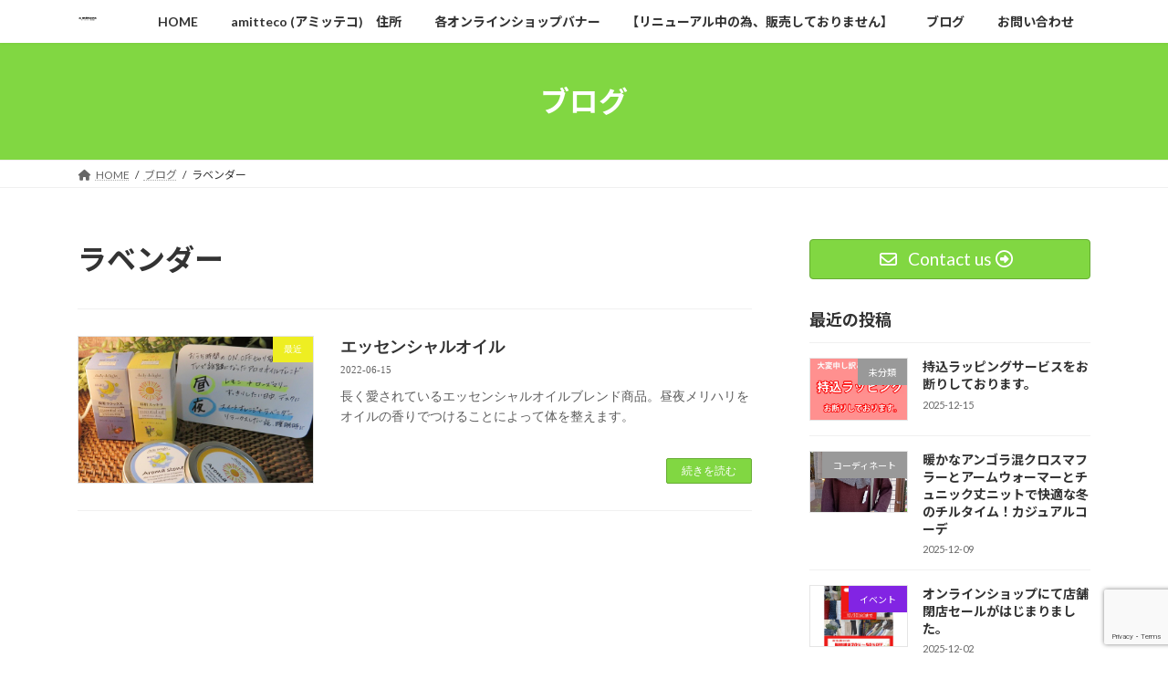

--- FILE ---
content_type: text/html; charset=UTF-8
request_url: https://amitteco-zakka.com/tag/%E3%83%A9%E3%83%99%E3%83%B3%E3%83%80%E3%83%BC/
body_size: 15833
content:
<!DOCTYPE html>
<html lang="ja">
<head>
<meta charset="utf-8">
<meta http-equiv="X-UA-Compatible" content="IE=edge">
<meta name="viewport" content="width=device-width, initial-scale=1">
<!-- Google tag (gtag.js) --><script async src="https://www.googletagmanager.com/gtag/js?id=G-GZWHX42BGG"></script><script>window.dataLayer = window.dataLayer || [];function gtag(){dataLayer.push(arguments);}gtag('js', new Date());gtag('config', 'G-GZWHX42BGG');</script>
<title>ラベンダー | a mitteco (アミッテコ) 福島市 ファッション 雑貨店　</title>
<meta name='robots' content='max-image-preview:large' />
<link rel='dns-prefetch' href='//webfonts.xserver.jp' />
<link rel="alternate" type="application/rss+xml" title="a mitteco (アミッテコ) 福島市 ファッション 雑貨店　 &raquo; フィード" href="https://amitteco-zakka.com/feed/" />
<link rel="alternate" type="application/rss+xml" title="a mitteco (アミッテコ) 福島市 ファッション 雑貨店　 &raquo; コメントフィード" href="https://amitteco-zakka.com/comments/feed/" />
<link rel="alternate" type="application/rss+xml" title="a mitteco (アミッテコ) 福島市 ファッション 雑貨店　 &raquo; ラベンダー タグのフィード" href="https://amitteco-zakka.com/tag/%e3%83%a9%e3%83%99%e3%83%b3%e3%83%80%e3%83%bc/feed/" />
<meta name="description" content="ラベンダー について a mitteco (アミッテコ) 福島市 ファッション 雑貨店　 福島市 福島駅 セレクトショップ 雑貨店 シンプルなデザインの30～50代レディースファッションとバッグ、服飾雑貨を販売しております。" /><style id='wp-img-auto-sizes-contain-inline-css' type='text/css'>
img:is([sizes=auto i],[sizes^="auto," i]){contain-intrinsic-size:3000px 1500px}
/*# sourceURL=wp-img-auto-sizes-contain-inline-css */
</style>
<link rel='stylesheet' id='vkExUnit_common_style-css' href='https://amitteco-zakka.com/top/wp-content/plugins/vk-all-in-one-expansion-unit/assets/css/vkExUnit_style.css?ver=9.113.0.1' type='text/css' media='all' />
<style id='vkExUnit_common_style-inline-css' type='text/css'>
:root {--ver_page_top_button_url:url(https://amitteco-zakka.com/top/wp-content/plugins/vk-all-in-one-expansion-unit/assets/images/to-top-btn-icon.svg);}@font-face {font-weight: normal;font-style: normal;font-family: "vk_sns";src: url("https://amitteco-zakka.com/top/wp-content/plugins/vk-all-in-one-expansion-unit/inc/sns/icons/fonts/vk_sns.eot?-bq20cj");src: url("https://amitteco-zakka.com/top/wp-content/plugins/vk-all-in-one-expansion-unit/inc/sns/icons/fonts/vk_sns.eot?#iefix-bq20cj") format("embedded-opentype"),url("https://amitteco-zakka.com/top/wp-content/plugins/vk-all-in-one-expansion-unit/inc/sns/icons/fonts/vk_sns.woff?-bq20cj") format("woff"),url("https://amitteco-zakka.com/top/wp-content/plugins/vk-all-in-one-expansion-unit/inc/sns/icons/fonts/vk_sns.ttf?-bq20cj") format("truetype"),url("https://amitteco-zakka.com/top/wp-content/plugins/vk-all-in-one-expansion-unit/inc/sns/icons/fonts/vk_sns.svg?-bq20cj#vk_sns") format("svg");}
.veu_promotion-alert__content--text {border: 1px solid rgba(0,0,0,0.125);padding: 0.5em 1em;border-radius: var(--vk-size-radius);margin-bottom: var(--vk-margin-block-bottom);font-size: 0.875rem;}/* Alert Content部分に段落タグを入れた場合に最後の段落の余白を0にする */.veu_promotion-alert__content--text p:last-of-type{margin-bottom:0;margin-top: 0;}
/*# sourceURL=vkExUnit_common_style-inline-css */
</style>
<style id='wp-emoji-styles-inline-css' type='text/css'>

	img.wp-smiley, img.emoji {
		display: inline !important;
		border: none !important;
		box-shadow: none !important;
		height: 1em !important;
		width: 1em !important;
		margin: 0 0.07em !important;
		vertical-align: -0.1em !important;
		background: none !important;
		padding: 0 !important;
	}
/*# sourceURL=wp-emoji-styles-inline-css */
</style>
<style id='wp-block-library-inline-css' type='text/css'>
:root{--wp-block-synced-color:#7a00df;--wp-block-synced-color--rgb:122,0,223;--wp-bound-block-color:var(--wp-block-synced-color);--wp-editor-canvas-background:#ddd;--wp-admin-theme-color:#007cba;--wp-admin-theme-color--rgb:0,124,186;--wp-admin-theme-color-darker-10:#006ba1;--wp-admin-theme-color-darker-10--rgb:0,107,160.5;--wp-admin-theme-color-darker-20:#005a87;--wp-admin-theme-color-darker-20--rgb:0,90,135;--wp-admin-border-width-focus:2px}@media (min-resolution:192dpi){:root{--wp-admin-border-width-focus:1.5px}}.wp-element-button{cursor:pointer}:root .has-very-light-gray-background-color{background-color:#eee}:root .has-very-dark-gray-background-color{background-color:#313131}:root .has-very-light-gray-color{color:#eee}:root .has-very-dark-gray-color{color:#313131}:root .has-vivid-green-cyan-to-vivid-cyan-blue-gradient-background{background:linear-gradient(135deg,#00d084,#0693e3)}:root .has-purple-crush-gradient-background{background:linear-gradient(135deg,#34e2e4,#4721fb 50%,#ab1dfe)}:root .has-hazy-dawn-gradient-background{background:linear-gradient(135deg,#faaca8,#dad0ec)}:root .has-subdued-olive-gradient-background{background:linear-gradient(135deg,#fafae1,#67a671)}:root .has-atomic-cream-gradient-background{background:linear-gradient(135deg,#fdd79a,#004a59)}:root .has-nightshade-gradient-background{background:linear-gradient(135deg,#330968,#31cdcf)}:root .has-midnight-gradient-background{background:linear-gradient(135deg,#020381,#2874fc)}:root{--wp--preset--font-size--normal:16px;--wp--preset--font-size--huge:42px}.has-regular-font-size{font-size:1em}.has-larger-font-size{font-size:2.625em}.has-normal-font-size{font-size:var(--wp--preset--font-size--normal)}.has-huge-font-size{font-size:var(--wp--preset--font-size--huge)}.has-text-align-center{text-align:center}.has-text-align-left{text-align:left}.has-text-align-right{text-align:right}.has-fit-text{white-space:nowrap!important}#end-resizable-editor-section{display:none}.aligncenter{clear:both}.items-justified-left{justify-content:flex-start}.items-justified-center{justify-content:center}.items-justified-right{justify-content:flex-end}.items-justified-space-between{justify-content:space-between}.screen-reader-text{border:0;clip-path:inset(50%);height:1px;margin:-1px;overflow:hidden;padding:0;position:absolute;width:1px;word-wrap:normal!important}.screen-reader-text:focus{background-color:#ddd;clip-path:none;color:#444;display:block;font-size:1em;height:auto;left:5px;line-height:normal;padding:15px 23px 14px;text-decoration:none;top:5px;width:auto;z-index:100000}html :where(.has-border-color){border-style:solid}html :where([style*=border-top-color]){border-top-style:solid}html :where([style*=border-right-color]){border-right-style:solid}html :where([style*=border-bottom-color]){border-bottom-style:solid}html :where([style*=border-left-color]){border-left-style:solid}html :where([style*=border-width]){border-style:solid}html :where([style*=border-top-width]){border-top-style:solid}html :where([style*=border-right-width]){border-right-style:solid}html :where([style*=border-bottom-width]){border-bottom-style:solid}html :where([style*=border-left-width]){border-left-style:solid}html :where(img[class*=wp-image-]){height:auto;max-width:100%}:where(figure){margin:0 0 1em}html :where(.is-position-sticky){--wp-admin--admin-bar--position-offset:var(--wp-admin--admin-bar--height,0px)}@media screen and (max-width:600px){html :where(.is-position-sticky){--wp-admin--admin-bar--position-offset:0px}}
.vk-cols--reverse{flex-direction:row-reverse}.vk-cols--hasbtn{margin-bottom:0}.vk-cols--hasbtn>.row>.vk_gridColumn_item,.vk-cols--hasbtn>.wp-block-column{position:relative;padding-bottom:3em}.vk-cols--hasbtn>.row>.vk_gridColumn_item>.wp-block-buttons,.vk-cols--hasbtn>.row>.vk_gridColumn_item>.vk_button,.vk-cols--hasbtn>.wp-block-column>.wp-block-buttons,.vk-cols--hasbtn>.wp-block-column>.vk_button{position:absolute;bottom:0;width:100%}.vk-cols--fit.wp-block-columns{gap:0}.vk-cols--fit.wp-block-columns,.vk-cols--fit.wp-block-columns:not(.is-not-stacked-on-mobile){margin-top:0;margin-bottom:0;justify-content:space-between}.vk-cols--fit.wp-block-columns>.wp-block-column *:last-child,.vk-cols--fit.wp-block-columns:not(.is-not-stacked-on-mobile)>.wp-block-column *:last-child{margin-bottom:0}.vk-cols--fit.wp-block-columns>.wp-block-column>.wp-block-cover,.vk-cols--fit.wp-block-columns:not(.is-not-stacked-on-mobile)>.wp-block-column>.wp-block-cover{margin-top:0}.vk-cols--fit.wp-block-columns.has-background,.vk-cols--fit.wp-block-columns:not(.is-not-stacked-on-mobile).has-background{padding:0}@media(max-width: 599px){.vk-cols--fit.wp-block-columns:not(.has-background)>.wp-block-column:not(.has-background),.vk-cols--fit.wp-block-columns:not(.is-not-stacked-on-mobile):not(.has-background)>.wp-block-column:not(.has-background){padding-left:0 !important;padding-right:0 !important}}@media(min-width: 782px){.vk-cols--fit.wp-block-columns .block-editor-block-list__block.wp-block-column:not(:first-child),.vk-cols--fit.wp-block-columns>.wp-block-column:not(:first-child),.vk-cols--fit.wp-block-columns:not(.is-not-stacked-on-mobile) .block-editor-block-list__block.wp-block-column:not(:first-child),.vk-cols--fit.wp-block-columns:not(.is-not-stacked-on-mobile)>.wp-block-column:not(:first-child){margin-left:0}}@media(min-width: 600px)and (max-width: 781px){.vk-cols--fit.wp-block-columns .wp-block-column:nth-child(2n),.vk-cols--fit.wp-block-columns:not(.is-not-stacked-on-mobile) .wp-block-column:nth-child(2n){margin-left:0}.vk-cols--fit.wp-block-columns .wp-block-column:not(:only-child),.vk-cols--fit.wp-block-columns:not(.is-not-stacked-on-mobile) .wp-block-column:not(:only-child){flex-basis:50% !important}}.vk-cols--fit--gap1.wp-block-columns{gap:1px}@media(min-width: 600px)and (max-width: 781px){.vk-cols--fit--gap1.wp-block-columns .wp-block-column:not(:only-child){flex-basis:calc(50% - 1px) !important}}.vk-cols--fit.vk-cols--grid>.block-editor-block-list__block,.vk-cols--fit.vk-cols--grid>.wp-block-column,.vk-cols--fit.vk-cols--grid:not(.is-not-stacked-on-mobile)>.block-editor-block-list__block,.vk-cols--fit.vk-cols--grid:not(.is-not-stacked-on-mobile)>.wp-block-column{flex-basis:50%;box-sizing:border-box}@media(max-width: 599px){.vk-cols--fit.vk-cols--grid.vk-cols--grid--alignfull>.wp-block-column:nth-child(2)>.wp-block-cover,.vk-cols--fit.vk-cols--grid.vk-cols--grid--alignfull>.wp-block-column:nth-child(2)>.vk_outer,.vk-cols--fit.vk-cols--grid:not(.is-not-stacked-on-mobile).vk-cols--grid--alignfull>.wp-block-column:nth-child(2)>.wp-block-cover,.vk-cols--fit.vk-cols--grid:not(.is-not-stacked-on-mobile).vk-cols--grid--alignfull>.wp-block-column:nth-child(2)>.vk_outer{width:100vw;margin-right:calc((100% - 100vw)/2);margin-left:calc((100% - 100vw)/2)}}@media(min-width: 600px){.vk-cols--fit.vk-cols--grid.vk-cols--grid--alignfull>.wp-block-column:nth-child(2)>.wp-block-cover,.vk-cols--fit.vk-cols--grid.vk-cols--grid--alignfull>.wp-block-column:nth-child(2)>.vk_outer,.vk-cols--fit.vk-cols--grid:not(.is-not-stacked-on-mobile).vk-cols--grid--alignfull>.wp-block-column:nth-child(2)>.wp-block-cover,.vk-cols--fit.vk-cols--grid:not(.is-not-stacked-on-mobile).vk-cols--grid--alignfull>.wp-block-column:nth-child(2)>.vk_outer{margin-right:calc(100% - 50vw);width:50vw}}@media(min-width: 600px){.vk-cols--fit.vk-cols--grid.vk-cols--grid--alignfull.vk-cols--reverse>.wp-block-column,.vk-cols--fit.vk-cols--grid:not(.is-not-stacked-on-mobile).vk-cols--grid--alignfull.vk-cols--reverse>.wp-block-column{margin-left:0;margin-right:0}.vk-cols--fit.vk-cols--grid.vk-cols--grid--alignfull.vk-cols--reverse>.wp-block-column:nth-child(2)>.wp-block-cover,.vk-cols--fit.vk-cols--grid.vk-cols--grid--alignfull.vk-cols--reverse>.wp-block-column:nth-child(2)>.vk_outer,.vk-cols--fit.vk-cols--grid:not(.is-not-stacked-on-mobile).vk-cols--grid--alignfull.vk-cols--reverse>.wp-block-column:nth-child(2)>.wp-block-cover,.vk-cols--fit.vk-cols--grid:not(.is-not-stacked-on-mobile).vk-cols--grid--alignfull.vk-cols--reverse>.wp-block-column:nth-child(2)>.vk_outer{margin-left:calc(100% - 50vw)}}.vk-cols--menu h2,.vk-cols--menu h3,.vk-cols--menu h4,.vk-cols--menu h5{margin-bottom:.2em;text-shadow:#000 0 0 10px}.vk-cols--menu h2:first-child,.vk-cols--menu h3:first-child,.vk-cols--menu h4:first-child,.vk-cols--menu h5:first-child{margin-top:0}.vk-cols--menu p{margin-bottom:1rem;text-shadow:#000 0 0 10px}.vk-cols--menu .wp-block-cover__inner-container:last-child{margin-bottom:0}.vk-cols--fitbnrs .wp-block-column .wp-block-cover:hover img{filter:unset}.vk-cols--fitbnrs .wp-block-column .wp-block-cover:hover{background-color:unset}.vk-cols--fitbnrs .wp-block-column .wp-block-cover:hover .wp-block-cover__image-background{filter:unset !important}.vk-cols--fitbnrs .wp-block-cover .wp-block-cover__inner-container{position:absolute;height:100%;width:100%}.vk-cols--fitbnrs .vk_button{height:100%;margin:0}.vk-cols--fitbnrs .vk_button .vk_button_btn,.vk-cols--fitbnrs .vk_button .btn{height:100%;width:100%;border:none;box-shadow:none;background-color:unset !important;transition:unset}.vk-cols--fitbnrs .vk_button .vk_button_btn:hover,.vk-cols--fitbnrs .vk_button .btn:hover{transition:unset}.vk-cols--fitbnrs .vk_button .vk_button_btn:after,.vk-cols--fitbnrs .vk_button .btn:after{border:none}.vk-cols--fitbnrs .vk_button .vk_button_link_txt{width:100%;position:absolute;top:50%;left:50%;transform:translateY(-50%) translateX(-50%);font-size:2rem;text-shadow:#000 0 0 10px}.vk-cols--fitbnrs .vk_button .vk_button_link_subCaption{width:100%;position:absolute;top:calc(50% + 2.2em);left:50%;transform:translateY(-50%) translateX(-50%);text-shadow:#000 0 0 10px}@media(min-width: 992px){.vk-cols--media.wp-block-columns{gap:3rem}}.vk-fit-map figure{margin-bottom:0}.vk-fit-map iframe{position:relative;margin-bottom:0;display:block;max-height:400px;width:100vw}.vk-fit-map:is(.alignfull,.alignwide) div{max-width:100%}.vk-table--th--width25 :where(tr>*:first-child){width:25%}.vk-table--th--width30 :where(tr>*:first-child){width:30%}.vk-table--th--width35 :where(tr>*:first-child){width:35%}.vk-table--th--width40 :where(tr>*:first-child){width:40%}.vk-table--th--bg-bright :where(tr>*:first-child){background-color:var(--wp--preset--color--bg-secondary, rgba(0, 0, 0, 0.05))}@media(max-width: 599px){.vk-table--mobile-block :is(th,td){width:100%;display:block}.vk-table--mobile-block.wp-block-table table :is(th,td){border-top:none}}.vk-table--width--th25 :where(tr>*:first-child){width:25%}.vk-table--width--th30 :where(tr>*:first-child){width:30%}.vk-table--width--th35 :where(tr>*:first-child){width:35%}.vk-table--width--th40 :where(tr>*:first-child){width:40%}.no-margin{margin:0}@media(max-width: 599px){.wp-block-image.vk-aligncenter--mobile>.alignright{float:none;margin-left:auto;margin-right:auto}.vk-no-padding-horizontal--mobile{padding-left:0 !important;padding-right:0 !important}}
/* VK Color Palettes */:root{ --wp--preset--color--vk-color-primary:#81d742}/* --vk-color-primary is deprecated. */:root{ --vk-color-primary: var(--wp--preset--color--vk-color-primary);}:root{ --wp--preset--color--vk-color-primary-dark:#67ac35}/* --vk-color-primary-dark is deprecated. */:root{ --vk-color-primary-dark: var(--wp--preset--color--vk-color-primary-dark);}:root{ --wp--preset--color--vk-color-primary-vivid:#8eed49}/* --vk-color-primary-vivid is deprecated. */:root{ --vk-color-primary-vivid: var(--wp--preset--color--vk-color-primary-vivid);}

/*# sourceURL=wp-block-library-inline-css */
</style><style id='global-styles-inline-css' type='text/css'>
:root{--wp--preset--aspect-ratio--square: 1;--wp--preset--aspect-ratio--4-3: 4/3;--wp--preset--aspect-ratio--3-4: 3/4;--wp--preset--aspect-ratio--3-2: 3/2;--wp--preset--aspect-ratio--2-3: 2/3;--wp--preset--aspect-ratio--16-9: 16/9;--wp--preset--aspect-ratio--9-16: 9/16;--wp--preset--color--black: #000000;--wp--preset--color--cyan-bluish-gray: #abb8c3;--wp--preset--color--white: #ffffff;--wp--preset--color--pale-pink: #f78da7;--wp--preset--color--vivid-red: #cf2e2e;--wp--preset--color--luminous-vivid-orange: #ff6900;--wp--preset--color--luminous-vivid-amber: #fcb900;--wp--preset--color--light-green-cyan: #7bdcb5;--wp--preset--color--vivid-green-cyan: #00d084;--wp--preset--color--pale-cyan-blue: #8ed1fc;--wp--preset--color--vivid-cyan-blue: #0693e3;--wp--preset--color--vivid-purple: #9b51e0;--wp--preset--color--vk-color-primary: #81d742;--wp--preset--color--vk-color-primary-dark: #67ac35;--wp--preset--color--vk-color-primary-vivid: #8eed49;--wp--preset--gradient--vivid-cyan-blue-to-vivid-purple: linear-gradient(135deg,rgba(6,147,227,1) 0%,rgb(155,81,224) 100%);--wp--preset--gradient--light-green-cyan-to-vivid-green-cyan: linear-gradient(135deg,rgb(122,220,180) 0%,rgb(0,208,130) 100%);--wp--preset--gradient--luminous-vivid-amber-to-luminous-vivid-orange: linear-gradient(135deg,rgba(252,185,0,1) 0%,rgba(255,105,0,1) 100%);--wp--preset--gradient--luminous-vivid-orange-to-vivid-red: linear-gradient(135deg,rgba(255,105,0,1) 0%,rgb(207,46,46) 100%);--wp--preset--gradient--very-light-gray-to-cyan-bluish-gray: linear-gradient(135deg,rgb(238,238,238) 0%,rgb(169,184,195) 100%);--wp--preset--gradient--cool-to-warm-spectrum: linear-gradient(135deg,rgb(74,234,220) 0%,rgb(151,120,209) 20%,rgb(207,42,186) 40%,rgb(238,44,130) 60%,rgb(251,105,98) 80%,rgb(254,248,76) 100%);--wp--preset--gradient--blush-light-purple: linear-gradient(135deg,rgb(255,206,236) 0%,rgb(152,150,240) 100%);--wp--preset--gradient--blush-bordeaux: linear-gradient(135deg,rgb(254,205,165) 0%,rgb(254,45,45) 50%,rgb(107,0,62) 100%);--wp--preset--gradient--luminous-dusk: linear-gradient(135deg,rgb(255,203,112) 0%,rgb(199,81,192) 50%,rgb(65,88,208) 100%);--wp--preset--gradient--pale-ocean: linear-gradient(135deg,rgb(255,245,203) 0%,rgb(182,227,212) 50%,rgb(51,167,181) 100%);--wp--preset--gradient--electric-grass: linear-gradient(135deg,rgb(202,248,128) 0%,rgb(113,206,126) 100%);--wp--preset--gradient--midnight: linear-gradient(135deg,rgb(2,3,129) 0%,rgb(40,116,252) 100%);--wp--preset--gradient--vivid-green-cyan-to-vivid-cyan-blue: linear-gradient(135deg,rgba(0,208,132,1) 0%,rgba(6,147,227,1) 100%);--wp--preset--font-size--small: 14px;--wp--preset--font-size--medium: 20px;--wp--preset--font-size--large: 24px;--wp--preset--font-size--x-large: 42px;--wp--preset--font-size--regular: 16px;--wp--preset--font-size--huge: 36px;--wp--preset--spacing--20: 0.44rem;--wp--preset--spacing--30: 0.67rem;--wp--preset--spacing--40: 1rem;--wp--preset--spacing--50: 1.5rem;--wp--preset--spacing--60: 2.25rem;--wp--preset--spacing--70: 3.38rem;--wp--preset--spacing--80: 5.06rem;--wp--preset--shadow--natural: 6px 6px 9px rgba(0, 0, 0, 0.2);--wp--preset--shadow--deep: 12px 12px 50px rgba(0, 0, 0, 0.4);--wp--preset--shadow--sharp: 6px 6px 0px rgba(0, 0, 0, 0.2);--wp--preset--shadow--outlined: 6px 6px 0px -3px rgb(255, 255, 255), 6px 6px rgb(0, 0, 0);--wp--preset--shadow--crisp: 6px 6px 0px rgb(0, 0, 0);}:where(.is-layout-flex){gap: 0.5em;}:where(.is-layout-grid){gap: 0.5em;}body .is-layout-flex{display: flex;}.is-layout-flex{flex-wrap: wrap;align-items: center;}.is-layout-flex > :is(*, div){margin: 0;}body .is-layout-grid{display: grid;}.is-layout-grid > :is(*, div){margin: 0;}:where(.wp-block-columns.is-layout-flex){gap: 2em;}:where(.wp-block-columns.is-layout-grid){gap: 2em;}:where(.wp-block-post-template.is-layout-flex){gap: 1.25em;}:where(.wp-block-post-template.is-layout-grid){gap: 1.25em;}.has-black-color{color: var(--wp--preset--color--black) !important;}.has-cyan-bluish-gray-color{color: var(--wp--preset--color--cyan-bluish-gray) !important;}.has-white-color{color: var(--wp--preset--color--white) !important;}.has-pale-pink-color{color: var(--wp--preset--color--pale-pink) !important;}.has-vivid-red-color{color: var(--wp--preset--color--vivid-red) !important;}.has-luminous-vivid-orange-color{color: var(--wp--preset--color--luminous-vivid-orange) !important;}.has-luminous-vivid-amber-color{color: var(--wp--preset--color--luminous-vivid-amber) !important;}.has-light-green-cyan-color{color: var(--wp--preset--color--light-green-cyan) !important;}.has-vivid-green-cyan-color{color: var(--wp--preset--color--vivid-green-cyan) !important;}.has-pale-cyan-blue-color{color: var(--wp--preset--color--pale-cyan-blue) !important;}.has-vivid-cyan-blue-color{color: var(--wp--preset--color--vivid-cyan-blue) !important;}.has-vivid-purple-color{color: var(--wp--preset--color--vivid-purple) !important;}.has-vk-color-primary-color{color: var(--wp--preset--color--vk-color-primary) !important;}.has-vk-color-primary-dark-color{color: var(--wp--preset--color--vk-color-primary-dark) !important;}.has-vk-color-primary-vivid-color{color: var(--wp--preset--color--vk-color-primary-vivid) !important;}.has-black-background-color{background-color: var(--wp--preset--color--black) !important;}.has-cyan-bluish-gray-background-color{background-color: var(--wp--preset--color--cyan-bluish-gray) !important;}.has-white-background-color{background-color: var(--wp--preset--color--white) !important;}.has-pale-pink-background-color{background-color: var(--wp--preset--color--pale-pink) !important;}.has-vivid-red-background-color{background-color: var(--wp--preset--color--vivid-red) !important;}.has-luminous-vivid-orange-background-color{background-color: var(--wp--preset--color--luminous-vivid-orange) !important;}.has-luminous-vivid-amber-background-color{background-color: var(--wp--preset--color--luminous-vivid-amber) !important;}.has-light-green-cyan-background-color{background-color: var(--wp--preset--color--light-green-cyan) !important;}.has-vivid-green-cyan-background-color{background-color: var(--wp--preset--color--vivid-green-cyan) !important;}.has-pale-cyan-blue-background-color{background-color: var(--wp--preset--color--pale-cyan-blue) !important;}.has-vivid-cyan-blue-background-color{background-color: var(--wp--preset--color--vivid-cyan-blue) !important;}.has-vivid-purple-background-color{background-color: var(--wp--preset--color--vivid-purple) !important;}.has-vk-color-primary-background-color{background-color: var(--wp--preset--color--vk-color-primary) !important;}.has-vk-color-primary-dark-background-color{background-color: var(--wp--preset--color--vk-color-primary-dark) !important;}.has-vk-color-primary-vivid-background-color{background-color: var(--wp--preset--color--vk-color-primary-vivid) !important;}.has-black-border-color{border-color: var(--wp--preset--color--black) !important;}.has-cyan-bluish-gray-border-color{border-color: var(--wp--preset--color--cyan-bluish-gray) !important;}.has-white-border-color{border-color: var(--wp--preset--color--white) !important;}.has-pale-pink-border-color{border-color: var(--wp--preset--color--pale-pink) !important;}.has-vivid-red-border-color{border-color: var(--wp--preset--color--vivid-red) !important;}.has-luminous-vivid-orange-border-color{border-color: var(--wp--preset--color--luminous-vivid-orange) !important;}.has-luminous-vivid-amber-border-color{border-color: var(--wp--preset--color--luminous-vivid-amber) !important;}.has-light-green-cyan-border-color{border-color: var(--wp--preset--color--light-green-cyan) !important;}.has-vivid-green-cyan-border-color{border-color: var(--wp--preset--color--vivid-green-cyan) !important;}.has-pale-cyan-blue-border-color{border-color: var(--wp--preset--color--pale-cyan-blue) !important;}.has-vivid-cyan-blue-border-color{border-color: var(--wp--preset--color--vivid-cyan-blue) !important;}.has-vivid-purple-border-color{border-color: var(--wp--preset--color--vivid-purple) !important;}.has-vk-color-primary-border-color{border-color: var(--wp--preset--color--vk-color-primary) !important;}.has-vk-color-primary-dark-border-color{border-color: var(--wp--preset--color--vk-color-primary-dark) !important;}.has-vk-color-primary-vivid-border-color{border-color: var(--wp--preset--color--vk-color-primary-vivid) !important;}.has-vivid-cyan-blue-to-vivid-purple-gradient-background{background: var(--wp--preset--gradient--vivid-cyan-blue-to-vivid-purple) !important;}.has-light-green-cyan-to-vivid-green-cyan-gradient-background{background: var(--wp--preset--gradient--light-green-cyan-to-vivid-green-cyan) !important;}.has-luminous-vivid-amber-to-luminous-vivid-orange-gradient-background{background: var(--wp--preset--gradient--luminous-vivid-amber-to-luminous-vivid-orange) !important;}.has-luminous-vivid-orange-to-vivid-red-gradient-background{background: var(--wp--preset--gradient--luminous-vivid-orange-to-vivid-red) !important;}.has-very-light-gray-to-cyan-bluish-gray-gradient-background{background: var(--wp--preset--gradient--very-light-gray-to-cyan-bluish-gray) !important;}.has-cool-to-warm-spectrum-gradient-background{background: var(--wp--preset--gradient--cool-to-warm-spectrum) !important;}.has-blush-light-purple-gradient-background{background: var(--wp--preset--gradient--blush-light-purple) !important;}.has-blush-bordeaux-gradient-background{background: var(--wp--preset--gradient--blush-bordeaux) !important;}.has-luminous-dusk-gradient-background{background: var(--wp--preset--gradient--luminous-dusk) !important;}.has-pale-ocean-gradient-background{background: var(--wp--preset--gradient--pale-ocean) !important;}.has-electric-grass-gradient-background{background: var(--wp--preset--gradient--electric-grass) !important;}.has-midnight-gradient-background{background: var(--wp--preset--gradient--midnight) !important;}.has-small-font-size{font-size: var(--wp--preset--font-size--small) !important;}.has-medium-font-size{font-size: var(--wp--preset--font-size--medium) !important;}.has-large-font-size{font-size: var(--wp--preset--font-size--large) !important;}.has-x-large-font-size{font-size: var(--wp--preset--font-size--x-large) !important;}
/*# sourceURL=global-styles-inline-css */
</style>

<style id='classic-theme-styles-inline-css' type='text/css'>
/*! This file is auto-generated */
.wp-block-button__link{color:#fff;background-color:#32373c;border-radius:9999px;box-shadow:none;text-decoration:none;padding:calc(.667em + 2px) calc(1.333em + 2px);font-size:1.125em}.wp-block-file__button{background:#32373c;color:#fff;text-decoration:none}
/*# sourceURL=/wp-includes/css/classic-themes.min.css */
</style>
<link rel='stylesheet' id='contact-form-7-css' href='https://amitteco-zakka.com/top/wp-content/plugins/contact-form-7/includes/css/styles.css?ver=6.1.4' type='text/css' media='all' />
<link rel='stylesheet' id='vk-swiper-style-css' href='https://amitteco-zakka.com/top/wp-content/plugins/vk-blocks/vendor/vektor-inc/vk-swiper/src/assets/css/swiper-bundle.min.css?ver=11.0.2' type='text/css' media='all' />
<link rel='stylesheet' id='lightning-common-style-css' href='https://amitteco-zakka.com/top/wp-content/themes/lightning/_g3/assets/css/style.css?ver=15.32.1' type='text/css' media='all' />
<style id='lightning-common-style-inline-css' type='text/css'>
/* Lightning */:root {--vk-color-primary:#81d742;--vk-color-primary-dark:#67ac35;--vk-color-primary-vivid:#8eed49;--g_nav_main_acc_icon_open_url:url(https://amitteco-zakka.com/top/wp-content/themes/lightning/_g3/inc/vk-mobile-nav/package/images/vk-menu-acc-icon-open-black.svg);--g_nav_main_acc_icon_close_url: url(https://amitteco-zakka.com/top/wp-content/themes/lightning/_g3/inc/vk-mobile-nav/package/images/vk-menu-close-black.svg);--g_nav_sub_acc_icon_open_url: url(https://amitteco-zakka.com/top/wp-content/themes/lightning/_g3/inc/vk-mobile-nav/package/images/vk-menu-acc-icon-open-white.svg);--g_nav_sub_acc_icon_close_url: url(https://amitteco-zakka.com/top/wp-content/themes/lightning/_g3/inc/vk-mobile-nav/package/images/vk-menu-close-white.svg);}
:root{--swiper-navigation-color: #fff;}
/* vk-mobile-nav */:root {--vk-mobile-nav-menu-btn-bg-src: url("https://amitteco-zakka.com/top/wp-content/themes/lightning/_g3/inc/vk-mobile-nav/package/images/vk-menu-btn-black.svg");--vk-mobile-nav-menu-btn-close-bg-src: url("https://amitteco-zakka.com/top/wp-content/themes/lightning/_g3/inc/vk-mobile-nav/package/images/vk-menu-close-black.svg");--vk-menu-acc-icon-open-black-bg-src: url("https://amitteco-zakka.com/top/wp-content/themes/lightning/_g3/inc/vk-mobile-nav/package/images/vk-menu-acc-icon-open-black.svg");--vk-menu-acc-icon-open-white-bg-src: url("https://amitteco-zakka.com/top/wp-content/themes/lightning/_g3/inc/vk-mobile-nav/package/images/vk-menu-acc-icon-open-white.svg");--vk-menu-acc-icon-close-black-bg-src: url("https://amitteco-zakka.com/top/wp-content/themes/lightning/_g3/inc/vk-mobile-nav/package/images/vk-menu-close-black.svg");--vk-menu-acc-icon-close-white-bg-src: url("https://amitteco-zakka.com/top/wp-content/themes/lightning/_g3/inc/vk-mobile-nav/package/images/vk-menu-close-white.svg");}
/*# sourceURL=lightning-common-style-inline-css */
</style>
<link rel='stylesheet' id='lightning-design-style-css' href='https://amitteco-zakka.com/top/wp-content/themes/lightning/_g3/design-skin/origin3/css/style.css?ver=15.32.1' type='text/css' media='all' />
<style id='lightning-design-style-inline-css' type='text/css'>
.tagcloud a:before { font-family: "Font Awesome 5 Free";content: "\f02b";font-weight: bold; }
/*# sourceURL=lightning-design-style-inline-css */
</style>
<link rel='stylesheet' id='vk-blog-card-css' href='https://amitteco-zakka.com/top/wp-content/themes/lightning/_g3/inc/vk-wp-oembed-blog-card/package/css/blog-card.css?ver=6.9' type='text/css' media='all' />
<link rel='stylesheet' id='veu-cta-css' href='https://amitteco-zakka.com/top/wp-content/plugins/vk-all-in-one-expansion-unit/inc/call-to-action/package/assets/css/style.css?ver=9.113.0.1' type='text/css' media='all' />
<link rel='stylesheet' id='vk-blocks-build-css-css' href='https://amitteco-zakka.com/top/wp-content/plugins/vk-blocks/build/block-build.css?ver=1.115.2.1' type='text/css' media='all' />
<style id='vk-blocks-build-css-inline-css' type='text/css'>

	:root {
		--vk_image-mask-circle: url(https://amitteco-zakka.com/top/wp-content/plugins/vk-blocks/inc/vk-blocks/images/circle.svg);
		--vk_image-mask-wave01: url(https://amitteco-zakka.com/top/wp-content/plugins/vk-blocks/inc/vk-blocks/images/wave01.svg);
		--vk_image-mask-wave02: url(https://amitteco-zakka.com/top/wp-content/plugins/vk-blocks/inc/vk-blocks/images/wave02.svg);
		--vk_image-mask-wave03: url(https://amitteco-zakka.com/top/wp-content/plugins/vk-blocks/inc/vk-blocks/images/wave03.svg);
		--vk_image-mask-wave04: url(https://amitteco-zakka.com/top/wp-content/plugins/vk-blocks/inc/vk-blocks/images/wave04.svg);
	}
	

	:root {

		--vk-balloon-border-width:1px;

		--vk-balloon-speech-offset:-12px;
	}
	

	:root {
		--vk_flow-arrow: url(https://amitteco-zakka.com/top/wp-content/plugins/vk-blocks/inc/vk-blocks/images/arrow_bottom.svg);
	}
	
/*# sourceURL=vk-blocks-build-css-inline-css */
</style>
<link rel='stylesheet' id='lightning-theme-style-css' href='https://amitteco-zakka.com/top/wp-content/themes/lightning/style.css?ver=15.32.1' type='text/css' media='all' />
<link rel='stylesheet' id='vk-font-awesome-css' href='https://amitteco-zakka.com/top/wp-content/themes/lightning/vendor/vektor-inc/font-awesome-versions/src/versions/6/css/all.min.css?ver=6.6.0' type='text/css' media='all' />
<script type="text/javascript" src="https://amitteco-zakka.com/top/wp-includes/js/jquery/jquery.min.js?ver=3.7.1" id="jquery-core-js"></script>
<script type="text/javascript" src="https://amitteco-zakka.com/top/wp-includes/js/jquery/jquery-migrate.min.js?ver=3.4.1" id="jquery-migrate-js"></script>
<script type="text/javascript" src="//webfonts.xserver.jp/js/xserverv3.js?fadein=0&amp;ver=2.0.9" id="typesquare_std-js"></script>
<link rel="https://api.w.org/" href="https://amitteco-zakka.com/wp-json/" /><link rel="alternate" title="JSON" type="application/json" href="https://amitteco-zakka.com/wp-json/wp/v2/tags/26" /><link rel="EditURI" type="application/rsd+xml" title="RSD" href="https://amitteco-zakka.com/top/xmlrpc.php?rsd" />
<meta name="generator" content="WordPress 6.9" />
<style type='text/css'>
#post-74 h1,#post-74 h2,#post-74 h3,#post-74 h1:lang(ja),#post-74 h2:lang(ja),#post-74 h3:lang(ja),#post-74 .entry-title:lang(ja){ font-family: "見出ゴMB31";}#post-74 h4,#post-74 h5,#post-74 h6,#post-74 h4:lang(ja),#post-74 h5:lang(ja),#post-74 h6:lang(ja),#post-74 div.entry-meta span:lang(ja),#post-74 footer.entry-footer span:lang(ja){ font-family: "見出ゴMB31";}#post-74.hentry,#post-74 .entry-content p,#post-74 .post-inner.entry-content p,#post-74 #comments div:lang(ja){ font-family: "TBUDゴシック R";}#post-74 strong,#post-74 b,#post-74 #comments .comment-author .fn:lang(ja){ font-family: "TBUDゴシック E";}</style>
<!-- [ VK All in One Expansion Unit OGP ] -->
<meta property="og:site_name" content="a mitteco (アミッテコ) 福島市 ファッション 雑貨店　" />
<meta property="og:url" content="https://amitteco-zakka.com/2022/06/15/wssentialoils/" />
<meta property="og:title" content="ラベンダー | a mitteco (アミッテコ) 福島市 ファッション 雑貨店　" />
<meta property="og:description" content="ラベンダー について a mitteco (アミッテコ) 福島市 ファッション 雑貨店　 福島市 福島駅 セレクトショップ 雑貨店 シンプルなデザインの30～50代レディースファッションとバッグ、服飾雑貨を販売しております。" />
<meta property="og:type" content="article" />
<meta property="og:image" content="https://amitteco-zakka.com/top/wp-content/uploads/2022/06/HP用　a-mitteco-1.jpg" />
<meta property="og:image:width" content="1600" />
<meta property="og:image:height" content="900" />
<!-- [ / VK All in One Expansion Unit OGP ] -->
<!-- [ VK All in One Expansion Unit twitter card ] -->
<meta name="twitter:card" content="summary_large_image">
<meta name="twitter:description" content="ラベンダー について a mitteco (アミッテコ) 福島市 ファッション 雑貨店　 福島市 福島駅 セレクトショップ 雑貨店 シンプルなデザインの30～50代レディースファッションとバッグ、服飾雑貨を販売しております。">
<meta name="twitter:title" content="ラベンダー | a mitteco (アミッテコ) 福島市 ファッション 雑貨店　">
<meta name="twitter:url" content="https://amitteco-zakka.com/2022/06/15/wssentialoils/">
	<meta name="twitter:image" content="https://amitteco-zakka.com/top/wp-content/uploads/2022/06/HP用　a-mitteco-1.jpg">
	<meta name="twitter:domain" content="amitteco-zakka.com">
	<meta name="twitter:site" content="@a_mitteco">
	<!-- [ / VK All in One Expansion Unit twitter card ] -->
	<link rel="icon" href="https://amitteco-zakka.com/top/wp-content/uploads/2022/06/cropped-My-project-6-のコピー-32x32.jpg" sizes="32x32" />
<link rel="icon" href="https://amitteco-zakka.com/top/wp-content/uploads/2022/06/cropped-My-project-6-のコピー-192x192.jpg" sizes="192x192" />
<link rel="apple-touch-icon" href="https://amitteco-zakka.com/top/wp-content/uploads/2022/06/cropped-My-project-6-のコピー-180x180.jpg" />
<meta name="msapplication-TileImage" content="https://amitteco-zakka.com/top/wp-content/uploads/2022/06/cropped-My-project-6-のコピー-270x270.jpg" />
<link rel='stylesheet' id='add_google_fonts_Lato-css' href='//fonts.googleapis.com/css2?family=Lato%3Awght%40400%3B700&#038;display=swap&#038;subset=japanese&#038;ver=15.32.1' type='text/css' media='all' />
<link rel='stylesheet' id='add_google_fonts_noto_sans-css' href='//fonts.googleapis.com/css2?family=Noto+Sans+JP%3Awght%40400%3B700&#038;display=swap&#038;subset=japanese&#038;ver=15.32.1' type='text/css' media='all' />
</head>
<body class="archive tag tag-26 wp-embed-responsive wp-theme-lightning vk-blocks sidebar-fix sidebar-fix-priority-top device-pc fa_v6_css post-type-post">
<a class="skip-link screen-reader-text" href="#main">コンテンツへスキップ</a>
<a class="skip-link screen-reader-text" href="#vk-mobile-nav">ナビゲーションに移動</a>

<header id="site-header" class="site-header site-header--layout--nav-float">
		<div id="site-header-container" class="site-header-container container">

				<div class="site-header-logo">
		<a href="https://amitteco-zakka.com/">
			<span><img src="https://amitteco-zakka.com/top/wp-content/uploads/2023/07/看板.jpg" alt="a mitteco (アミッテコ) 福島市 ファッション 雑貨店　" /></span>
		</a>
		</div>

		
		<nav id="global-nav" class="global-nav global-nav--layout--float-right"><ul id="menu-a-mitteco" class="menu vk-menu-acc global-nav-list nav"><li id="menu-item-28" class="menu-item menu-item-type-post_type menu-item-object-page menu-item-home"><a href="https://amitteco-zakka.com/"><strong class="global-nav-name">HOME</strong></a></li>
<li id="menu-item-25" class="menu-item menu-item-type-post_type menu-item-object-page"><a href="https://amitteco-zakka.com/shop-information/"><strong class="global-nav-name">amitteco  (アミッテコ)　住所</strong></a></li>
<li id="menu-item-24" class="menu-item menu-item-type-post_type menu-item-object-page"><a href="https://amitteco-zakka.com/onlineshop/"><strong class="global-nav-name">各オンラインショップバナー　　【リニューアル中の為、販売しておりません】</strong></a></li>
<li id="menu-item-22" class="menu-item menu-item-type-post_type menu-item-object-page current_page_parent current-menu-ancestor"><a href="https://amitteco-zakka.com/blog/"><strong class="global-nav-name">ブログ</strong></a></li>
<li id="menu-item-21" class="menu-item menu-item-type-post_type menu-item-object-page"><a href="https://amitteco-zakka.com/contact/"><strong class="global-nav-name">お問い合わせ</strong></a></li>
</ul></nav>	</div>
	</header>



	<div class="page-header"><div class="page-header-inner container">
<div class="page-header-title">ブログ</div></div></div><!-- [ /.page-header ] -->

	<!-- [ #breadcrumb ] --><div id="breadcrumb" class="breadcrumb"><div class="container"><ol class="breadcrumb-list" itemscope itemtype="https://schema.org/BreadcrumbList"><li class="breadcrumb-list__item breadcrumb-list__item--home" itemprop="itemListElement" itemscope itemtype="http://schema.org/ListItem"><a href="https://amitteco-zakka.com" itemprop="item"><i class="fas fa-fw fa-home"></i><span itemprop="name">HOME</span></a><meta itemprop="position" content="1" /></li><li class="breadcrumb-list__item" itemprop="itemListElement" itemscope itemtype="http://schema.org/ListItem"><a href="https://amitteco-zakka.com/blog/" itemprop="item"><span itemprop="name">ブログ</span></a><meta itemprop="position" content="2" /></li><li class="breadcrumb-list__item" itemprop="itemListElement" itemscope itemtype="http://schema.org/ListItem"><span itemprop="name">ラベンダー</span><meta itemprop="position" content="3" /></li></ol></div></div><!-- [ /#breadcrumb ] -->


<div class="site-body">
		<div class="site-body-container container">

		<div class="main-section main-section--col--two" id="main" role="main">
			
			<header class="archive-header"><h1 class="archive-header-title">ラベンダー</h1></header>

	
	<div class="post-list vk_posts vk_posts-mainSection">

		<div id="post-74" class="vk_post vk_post-postType-post media vk_post-col-xs-12 vk_post-col-sm-12 vk_post-col-lg-12 vk_post-btn-display post-74 post type-post status-publish format-standard has-post-thumbnail hentry category-4 tag-tv tag-21 tag-25 tag-26 tag-23 tag-24"><div class="vk_post_imgOuter media-img" style="background-image:url(https://amitteco-zakka.com/top/wp-content/uploads/2022/06/IMG_1100-Edit.jpg)"><a href="https://amitteco-zakka.com/2022/06/15/wssentialoils/"><div class="card-img-overlay"><span class="vk_post_imgOuter_singleTermLabel" style="color:#fff;background-color:#eeee22">最近</span></div><img src="https://amitteco-zakka.com/top/wp-content/uploads/2022/06/IMG_1100-Edit-300x300.jpg" class="vk_post_imgOuter_img wp-post-image" sizes="(max-width: 300px) 100vw, 300px" /></a></div><!-- [ /.vk_post_imgOuter ] --><div class="vk_post_body media-body"><h5 class="vk_post_title media-title"><a href="https://amitteco-zakka.com/2022/06/15/wssentialoils/">エッセンシャルオイル</a></h5><div class="vk_post_date media-date published">2022-06-15</div><p class="vk_post_excerpt media-text">長く愛されているエッセンシャルオイルブレンド商品。昼夜メリハリをオイルの香りでつけることによって体を整えます。</p><div class="vk_post_btnOuter text-right"><a class="btn btn-sm btn-primary vk_post_btn" href="https://amitteco-zakka.com/2022/06/15/wssentialoils/">続きを読む</a></div></div><!-- [ /.media-body ] --></div><!-- [ /.media ] -->
	</div><!-- [ /.post-list ] -->


	


					</div><!-- [ /.main-section ] -->

		<div class="sub-section sub-section--col--two">
<aside class="widget widget_vkexunit_contact" id="vkexunit_contact-4"><div class="veu_contact"><a href="https://amitteco-zakka.com/contact/" class="btn btn-primary btn-lg btn-block contact_bt"><span class="contact_bt_txt"><i class="far fa-envelope"></i> Contact us <i class="far fa-arrow-alt-circle-right"></i></span></a></div></aside>
<aside class="widget widget_media">
<h4 class="sub-section-title">最近の投稿</h4>
<div class="vk_posts">
	<div id="post-2913" class="vk_post vk_post-postType-post media vk_post-col-xs-12 vk_post-col-sm-12 vk_post-col-lg-12 vk_post-col-xl-12 post-2913 post type-post status-publish format-standard has-post-thumbnail hentry category-uncategorized"><div class="vk_post_imgOuter media-img" style="background-image:url(https://amitteco-zakka.com/top/wp-content/uploads/2025/12/ラッピング×.jpg)"><a href="https://amitteco-zakka.com/2025/12/15/%e6%8c%81%e8%be%bc%e3%83%a9%e3%83%83%e3%83%94%e3%83%b3%e3%82%b0%e3%82%b5%e3%83%bc%e3%83%93%e3%82%b9%e3%82%92%e3%81%8a%e6%96%ad%e3%82%8a%e3%81%97%e3%81%a6%e3%81%8a%e3%82%8a%e3%81%be%e3%81%99%e3%80%82/"><div class="card-img-overlay"><span class="vk_post_imgOuter_singleTermLabel" style="color:#fff;background-color:#999999">未分類</span></div><img src="https://amitteco-zakka.com/top/wp-content/uploads/2025/12/ラッピング×-300x300.jpg" class="vk_post_imgOuter_img wp-post-image" sizes="auto, (max-width: 300px) 100vw, 300px" /></a></div><!-- [ /.vk_post_imgOuter ] --><div class="vk_post_body media-body"><h5 class="vk_post_title media-title"><a href="https://amitteco-zakka.com/2025/12/15/%e6%8c%81%e8%be%bc%e3%83%a9%e3%83%83%e3%83%94%e3%83%b3%e3%82%b0%e3%82%b5%e3%83%bc%e3%83%93%e3%82%b9%e3%82%92%e3%81%8a%e6%96%ad%e3%82%8a%e3%81%97%e3%81%a6%e3%81%8a%e3%82%8a%e3%81%be%e3%81%99%e3%80%82/">持込ラッピングサービスをお断りしております。</a></h5><div class="vk_post_date media-date published">2025-12-15</div></div><!-- [ /.media-body ] --></div><!-- [ /.media ] --><div id="post-2907" class="vk_post vk_post-postType-post media vk_post-col-xs-12 vk_post-col-sm-12 vk_post-col-lg-12 vk_post-col-xl-12 post-2907 post type-post status-publish format-standard has-post-thumbnail hentry category-393 tag-395 tag-329 tag-330 tag-209 tag-327 tag-573 tag-905 tag-135 tag-241 tag-51 tag-106 tag-392 tag-325 tag-293 tag-508 tag-144 tag-906 tag-59 tag-245 tag-147 tag-131 tag-208"><div class="vk_post_imgOuter media-img" style="background-image:url(https://amitteco-zakka.com/top/wp-content/uploads/2025/12/12.8CO1.jpg)"><a href="https://amitteco-zakka.com/2025/12/09/december2-3/"><div class="card-img-overlay"><span class="vk_post_imgOuter_singleTermLabel" style="color:#fff;background-color:#999999">コーディネート</span></div><img src="https://amitteco-zakka.com/top/wp-content/uploads/2025/12/12.8CO1-300x300.jpg" class="vk_post_imgOuter_img wp-post-image" sizes="auto, (max-width: 300px) 100vw, 300px" /></a></div><!-- [ /.vk_post_imgOuter ] --><div class="vk_post_body media-body"><h5 class="vk_post_title media-title"><a href="https://amitteco-zakka.com/2025/12/09/december2-3/">暖かなアンゴラ混クロスマフラーとアームウォーマーとチュニック丈ニットで快適な冬のチルタイム！カジュアルコーデ</a></h5><div class="vk_post_date media-date published">2025-12-09</div></div><!-- [ /.media-body ] --></div><!-- [ /.media ] --><div id="post-2902" class="vk_post vk_post-postType-post media vk_post-col-xs-12 vk_post-col-sm-12 vk_post-col-lg-12 vk_post-col-xl-12 post-2902 post type-post status-publish format-standard has-post-thumbnail hentry category-event"><div class="vk_post_imgOuter media-img" style="background-image:url(https://amitteco-zakka.com/top/wp-content/uploads/2025/12/閉店チラシ正-1.jpg)"><a href="https://amitteco-zakka.com/2025/12/02/12sale/"><div class="card-img-overlay"><span class="vk_post_imgOuter_singleTermLabel" style="color:#fff;background-color:#8224e3">イベント</span></div><img src="https://amitteco-zakka.com/top/wp-content/uploads/2025/12/閉店チラシ正-1-300x300.jpg" class="vk_post_imgOuter_img wp-post-image" sizes="auto, (max-width: 300px) 100vw, 300px" /></a></div><!-- [ /.vk_post_imgOuter ] --><div class="vk_post_body media-body"><h5 class="vk_post_title media-title"><a href="https://amitteco-zakka.com/2025/12/02/12sale/">オンラインショップにて店舗閉店セールがはじまりました。</a></h5><div class="vk_post_date media-date published">2025-12-02</div></div><!-- [ /.media-body ] --></div><!-- [ /.media ] --><div id="post-2897" class="vk_post vk_post-postType-post media vk_post-col-xs-12 vk_post-col-sm-12 vk_post-col-lg-12 vk_post-col-xl-12 post-2897 post type-post status-publish format-standard has-post-thumbnail hentry category-393 tag-395 tag-329 tag-330 tag-209 tag-510 tag-904 tag-240 tag-903 tag-274 tag-511 tag-902 tag-862 tag-325 tag-293 tag-508 tag-144 tag-59 tag-245 tag-147 tag-131 tag-901"><div class="vk_post_imgOuter media-img" style="background-image:url(https://amitteco-zakka.com/top/wp-content/uploads/2025/12/12.1CO1.jpg)"><a href="https://amitteco-zakka.com/2025/12/02/december1-4/"><div class="card-img-overlay"><span class="vk_post_imgOuter_singleTermLabel" style="color:#fff;background-color:#999999">コーディネート</span></div><img src="https://amitteco-zakka.com/top/wp-content/uploads/2025/12/12.1CO1-300x300.jpg" class="vk_post_imgOuter_img wp-post-image" sizes="auto, (max-width: 300px) 100vw, 300px" /></a></div><!-- [ /.vk_post_imgOuter ] --><div class="vk_post_body media-body"><h5 class="vk_post_title media-title"><a href="https://amitteco-zakka.com/2025/12/02/december1-4/">イルミネーションでX’masの冬を感じる♪もちもちあったかマスタードトップスとウール100%カーディガンの大人カジュアルコーデ</a></h5><div class="vk_post_date media-date published">2025-12-02</div></div><!-- [ /.media-body ] --></div><!-- [ /.media ] --><div id="post-2883" class="vk_post vk_post-postType-post media vk_post-col-xs-12 vk_post-col-sm-12 vk_post-col-lg-12 vk_post-col-xl-12 post-2883 post type-post status-publish format-standard has-post-thumbnail hentry category-393 tag-894 tag-395 tag-329 tag-330 tag-248 tag-899 tag-240 tag-897 tag-844 tag-186 tag-900 tag-896 tag-293 tag-508 tag-144 tag-895 tag-722 tag-59 tag-245 tag-147 tag-131 tag-way"><div class="vk_post_imgOuter media-img" style="background-image:url(https://amitteco-zakka.com/top/wp-content/uploads/2025/11/11.25CO1.jpg)"><a href="https://amitteco-zakka.com/2025/11/26/november4-3/"><div class="card-img-overlay"><span class="vk_post_imgOuter_singleTermLabel" style="color:#fff;background-color:#999999">コーディネート</span></div><img src="https://amitteco-zakka.com/top/wp-content/uploads/2025/11/11.25CO1-300x300.jpg" class="vk_post_imgOuter_img wp-post-image" sizes="auto, (max-width: 300px) 100vw, 300px" /></a></div><!-- [ /.vk_post_imgOuter ] --><div class="vk_post_body media-body"><h5 class="vk_post_title media-title"><a href="https://amitteco-zakka.com/2025/11/26/november4-3/">忘年会やクリスマスに♪あたたかファーとスエード２WAYジャケットとナロースカートの大人カジュアルコーデ</a></h5><div class="vk_post_date media-date published">2025-11-26</div></div><!-- [ /.media-body ] --></div><!-- [ /.media ] --><div id="post-2876" class="vk_post vk_post-postType-post media vk_post-col-xs-12 vk_post-col-sm-12 vk_post-col-lg-12 vk_post-col-xl-12 post-2876 post type-post status-publish format-standard has-post-thumbnail hentry category-393 tag-395 tag-329 tag-330 tag-248 tag-327 tag-454 tag-891 tag-892 tag-106 tag-417 tag-890 tag-538 tag-889 tag-325 tag-293 tag-508 tag-144 tag-336 tag-59 tag-245 tag-147 tag-208 tag-893"><div class="vk_post_imgOuter media-img" style="background-image:url(https://amitteco-zakka.com/top/wp-content/uploads/2025/11/11.17CO1.jpg)"><a href="https://amitteco-zakka.com/2025/11/18/november3-3/"><div class="card-img-overlay"><span class="vk_post_imgOuter_singleTermLabel" style="color:#fff;background-color:#999999">コーディネート</span></div><img src="https://amitteco-zakka.com/top/wp-content/uploads/2025/11/11.17CO1-300x300.jpg" class="vk_post_imgOuter_img wp-post-image" sizes="auto, (max-width: 300px) 100vw, 300px" /></a></div><!-- [ /.vk_post_imgOuter ] --><div class="vk_post_body media-body"><h5 class="vk_post_title media-title"><a href="https://amitteco-zakka.com/2025/11/18/november3-3/">クールにかっこよく♪軽いダウンジャケットと裏起毛ストレッチパンツのモノクロなカジュアルコーデ</a></h5><div class="vk_post_date media-date published">2025-11-18</div></div><!-- [ /.media-body ] --></div><!-- [ /.media ] --><div id="post-2870" class="vk_post vk_post-postType-post media vk_post-col-xs-12 vk_post-col-sm-12 vk_post-col-lg-12 vk_post-col-xl-12 post-2870 post type-post status-publish format-standard has-post-thumbnail hentry category-uncategorized"><div class="vk_post_imgOuter media-img" style="background-image:url(https://amitteco-zakka.com/top/wp-content/uploads/2025/11/閉店お知らせ正-1-1024x1024.jpg)"><a href="https://amitteco-zakka.com/2025/11/17/%e5%ba%97%e8%88%97%e9%96%89%e5%ba%97%e3%81%ae%e3%81%8a%e7%9f%a5%e3%82%89%e3%81%9b/"><div class="card-img-overlay"><span class="vk_post_imgOuter_singleTermLabel" style="color:#fff;background-color:#999999">未分類</span></div><img src="https://amitteco-zakka.com/top/wp-content/uploads/2025/11/閉店お知らせ正-1-300x300.jpg" class="vk_post_imgOuter_img wp-post-image" sizes="auto, (max-width: 300px) 100vw, 300px" /></a></div><!-- [ /.vk_post_imgOuter ] --><div class="vk_post_body media-body"><h5 class="vk_post_title media-title"><a href="https://amitteco-zakka.com/2025/11/17/%e5%ba%97%e8%88%97%e9%96%89%e5%ba%97%e3%81%ae%e3%81%8a%e7%9f%a5%e3%82%89%e3%81%9b/">店舗閉店のお知らせ</a></h5><div class="vk_post_date media-date published">2025-11-17</div></div><!-- [ /.media-body ] --></div><!-- [ /.media ] --><div id="post-2864" class="vk_post vk_post-postType-post media vk_post-col-xs-12 vk_post-col-sm-12 vk_post-col-lg-12 vk_post-col-xl-12 post-2864 post type-post status-publish format-standard has-post-thumbnail hentry category-393 tag-395 tag-329 tag-330 tag-209 tag-327 tag-454 tag-888 tag-35 tag-886 tag-263 tag-325 tag-293 tag-887 tag-695 tag-144 tag-59 tag-245 tag-147 tag-131 tag-136"><div class="vk_post_imgOuter media-img" style="background-image:url(https://amitteco-zakka.com/top/wp-content/uploads/2025/11/11.10CO1.jpg)"><a href="https://amitteco-zakka.com/2025/11/12/november2-4/"><div class="card-img-overlay"><span class="vk_post_imgOuter_singleTermLabel" style="color:#fff;background-color:#999999">コーディネート</span></div><img src="https://amitteco-zakka.com/top/wp-content/uploads/2025/11/11.10CO1-300x300.jpg" class="vk_post_imgOuter_img wp-post-image" sizes="auto, (max-width: 300px) 100vw, 300px" /></a></div><!-- [ /.vk_post_imgOuter ] --><div class="vk_post_body media-body"><h5 class="vk_post_title media-title"><a href="https://amitteco-zakka.com/2025/11/12/november2-4/">秋はあたたかカフェ巡りや図書館でゆったりタイム♪ざっくりニットとデニムシャツの大人カジュアルコーデ</a></h5><div class="vk_post_date media-date published">2025-11-12</div></div><!-- [ /.media-body ] --></div><!-- [ /.media ] --><div id="post-2853" class="vk_post vk_post-postType-post media vk_post-col-xs-12 vk_post-col-sm-12 vk_post-col-lg-12 vk_post-col-xl-12 post-2853 post type-post status-publish format-standard has-post-thumbnail hentry category-328 tag-395 tag-329 tag-330 tag-chatgpt tag-504 tag-327 tag-882 tag-883 tag-325 tag-293 tag-144 tag-710 tag-503 tag-517 tag-59 tag-245 tag-147 tag-131 tag-885 tag-816 tag-711"><div class="vk_post_imgOuter media-img" style="background-image:url(https://amitteco-zakka.com/top/wp-content/uploads/2025/11/スマホ手袋１.jpg)"><a href="https://amitteco-zakka.com/2025/11/07/gloves2025/"><div class="card-img-overlay"><span class="vk_post_imgOuter_singleTermLabel" style="color:#fff;background-color:#999999">お洋服プチ情報</span></div><img src="https://amitteco-zakka.com/top/wp-content/uploads/2025/11/スマホ手袋１-300x300.jpg" class="vk_post_imgOuter_img wp-post-image" sizes="auto, (max-width: 300px) 100vw, 300px" /></a></div><!-- [ /.vk_post_imgOuter ] --><div class="vk_post_body media-body"><h5 class="vk_post_title media-title"><a href="https://amitteco-zakka.com/2025/11/07/gloves2025/">スマホタッチ手袋についてchatGPTに良い点・悪い点を聞いてみました。</a></h5><div class="vk_post_date media-date published">2025-11-07</div></div><!-- [ /.media-body ] --></div><!-- [ /.media ] --><div id="post-2842" class="vk_post vk_post-postType-post media vk_post-col-xs-12 vk_post-col-sm-12 vk_post-col-lg-12 vk_post-col-xl-12 post-2842 post type-post status-publish format-standard has-post-thumbnail hentry category-393 tag-395 tag-329 tag-330 tag-327 tag-454 tag-881 tag-871 tag-450 tag-35 tag-263 tag-880 tag-879 tag-325 tag-293 tag-144 tag-59 tag-245 tag-147 tag-131 tag-136"><div class="vk_post_imgOuter media-img" style="background-image:url(https://amitteco-zakka.com/top/wp-content/uploads/2025/11/11.4CO1.jpg)"><a href="https://amitteco-zakka.com/2025/11/04/november1-4/"><div class="card-img-overlay"><span class="vk_post_imgOuter_singleTermLabel" style="color:#fff;background-color:#999999">コーディネート</span></div><img src="https://amitteco-zakka.com/top/wp-content/uploads/2025/11/11.4CO1-300x300.jpg" class="vk_post_imgOuter_img wp-post-image" sizes="auto, (max-width: 300px) 100vw, 300px" /></a></div><!-- [ /.vk_post_imgOuter ] --><div class="vk_post_body media-body"><h5 class="vk_post_title media-title"><a href="https://amitteco-zakka.com/2025/11/04/november1-4/">秋のショッピングへ♪フェイクレザーのあたたかジャケットとアニマル柄ストールで大人かっこいい秋カジュアルコーデ</a></h5><div class="vk_post_date media-date published">2025-11-04</div></div><!-- [ /.media-body ] --></div><!-- [ /.media ] --></div>
</aside>

<aside class="widget widget_link_list">
<h4 class="sub-section-title">カテゴリー</h4>
<ul>
		<li class="cat-item cat-item-328"><a href="https://amitteco-zakka.com/category/%e3%81%8a%e6%b4%8b%e6%9c%8d%e3%83%97%e3%83%81%e6%83%85%e5%a0%b1/">お洋服プチ情報</a>
</li>
	<li class="cat-item cat-item-11"><a href="https://amitteco-zakka.com/category/event/">イベント</a>
</li>
	<li class="cat-item cat-item-393"><a href="https://amitteco-zakka.com/category/%e3%82%b3%e3%83%bc%e3%83%87%e3%82%a3%e3%83%8d%e3%83%bc%e3%83%88/">コーディネート</a>
</li>
	<li class="cat-item cat-item-12"><a href="https://amitteco-zakka.com/category/season/">季節</a>
</li>
	<li class="cat-item cat-item-7"><a href="https://amitteco-zakka.com/category/%e6%96%b0%e5%95%86%e5%93%81/">新商品</a>
</li>
	<li class="cat-item cat-item-4"><a href="https://amitteco-zakka.com/category/%e6%9c%80%e8%bf%91/">最近</a>
</li>
	<li class="cat-item cat-item-1"><a href="https://amitteco-zakka.com/category/uncategorized/">未分類</a>
</li>
</ul>
</aside>

<aside class="widget widget_link_list">
<h4 class="sub-section-title">アーカイブ</h4>
<ul>
		<li><a href='https://amitteco-zakka.com/2025/12/'>2025年12月</a></li>
	<li><a href='https://amitteco-zakka.com/2025/11/'>2025年11月</a></li>
	<li><a href='https://amitteco-zakka.com/2025/10/'>2025年10月</a></li>
	<li><a href='https://amitteco-zakka.com/2025/09/'>2025年9月</a></li>
	<li><a href='https://amitteco-zakka.com/2025/08/'>2025年8月</a></li>
	<li><a href='https://amitteco-zakka.com/2025/07/'>2025年7月</a></li>
	<li><a href='https://amitteco-zakka.com/2025/06/'>2025年6月</a></li>
	<li><a href='https://amitteco-zakka.com/2025/05/'>2025年5月</a></li>
	<li><a href='https://amitteco-zakka.com/2025/04/'>2025年4月</a></li>
	<li><a href='https://amitteco-zakka.com/2025/03/'>2025年3月</a></li>
	<li><a href='https://amitteco-zakka.com/2025/02/'>2025年2月</a></li>
	<li><a href='https://amitteco-zakka.com/2025/01/'>2025年1月</a></li>
	<li><a href='https://amitteco-zakka.com/2024/12/'>2024年12月</a></li>
	<li><a href='https://amitteco-zakka.com/2024/11/'>2024年11月</a></li>
	<li><a href='https://amitteco-zakka.com/2024/10/'>2024年10月</a></li>
	<li><a href='https://amitteco-zakka.com/2024/09/'>2024年9月</a></li>
	<li><a href='https://amitteco-zakka.com/2024/08/'>2024年8月</a></li>
	<li><a href='https://amitteco-zakka.com/2024/07/'>2024年7月</a></li>
	<li><a href='https://amitteco-zakka.com/2024/06/'>2024年6月</a></li>
	<li><a href='https://amitteco-zakka.com/2024/05/'>2024年5月</a></li>
	<li><a href='https://amitteco-zakka.com/2024/04/'>2024年4月</a></li>
	<li><a href='https://amitteco-zakka.com/2024/03/'>2024年3月</a></li>
	<li><a href='https://amitteco-zakka.com/2024/02/'>2024年2月</a></li>
	<li><a href='https://amitteco-zakka.com/2024/01/'>2024年1月</a></li>
	<li><a href='https://amitteco-zakka.com/2023/12/'>2023年12月</a></li>
	<li><a href='https://amitteco-zakka.com/2023/11/'>2023年11月</a></li>
	<li><a href='https://amitteco-zakka.com/2023/10/'>2023年10月</a></li>
	<li><a href='https://amitteco-zakka.com/2023/09/'>2023年9月</a></li>
	<li><a href='https://amitteco-zakka.com/2023/08/'>2023年8月</a></li>
	<li><a href='https://amitteco-zakka.com/2023/07/'>2023年7月</a></li>
	<li><a href='https://amitteco-zakka.com/2023/06/'>2023年6月</a></li>
	<li><a href='https://amitteco-zakka.com/2023/05/'>2023年5月</a></li>
	<li><a href='https://amitteco-zakka.com/2023/04/'>2023年4月</a></li>
	<li><a href='https://amitteco-zakka.com/2023/03/'>2023年3月</a></li>
	<li><a href='https://amitteco-zakka.com/2023/02/'>2023年2月</a></li>
	<li><a href='https://amitteco-zakka.com/2023/01/'>2023年1月</a></li>
	<li><a href='https://amitteco-zakka.com/2022/12/'>2022年12月</a></li>
	<li><a href='https://amitteco-zakka.com/2022/11/'>2022年11月</a></li>
	<li><a href='https://amitteco-zakka.com/2022/10/'>2022年10月</a></li>
	<li><a href='https://amitteco-zakka.com/2022/09/'>2022年9月</a></li>
	<li><a href='https://amitteco-zakka.com/2022/08/'>2022年8月</a></li>
	<li><a href='https://amitteco-zakka.com/2022/07/'>2022年7月</a></li>
	<li><a href='https://amitteco-zakka.com/2022/06/'>2022年6月</a></li>
</ul>
</aside>
 </div><!-- [ /.sub-section ] -->

	</div><!-- [ /.site-body-container ] -->

	
</div><!-- [ /.site-body ] -->


<footer class="site-footer">

			<nav class="footer-nav"><div class="container"><ul id="menu-a-mitteco-1" class="menu footer-nav-list nav nav--line"><li id="menu-item-28" class="menu-item menu-item-type-post_type menu-item-object-page menu-item-home menu-item-28"><a href="https://amitteco-zakka.com/">HOME</a></li>
<li id="menu-item-25" class="menu-item menu-item-type-post_type menu-item-object-page menu-item-25"><a href="https://amitteco-zakka.com/shop-information/">amitteco  (アミッテコ)　住所</a></li>
<li id="menu-item-24" class="menu-item menu-item-type-post_type menu-item-object-page menu-item-24"><a href="https://amitteco-zakka.com/onlineshop/">各オンラインショップバナー　　【リニューアル中の為、販売しておりません】</a></li>
<li id="menu-item-22" class="menu-item menu-item-type-post_type menu-item-object-page current_page_parent menu-item-22 current-menu-ancestor"><a href="https://amitteco-zakka.com/blog/">ブログ</a></li>
<li id="menu-item-21" class="menu-item menu-item-type-post_type menu-item-object-page menu-item-21"><a href="https://amitteco-zakka.com/contact/">お問い合わせ</a></li>
</ul></div></nav>		
				<div class="container site-footer-content">
					<div class="row">
				<div class="col-lg-4 col-md-6"><aside class="widget_text widget widget_custom_html" id="custom_html-2"><h4 class="widget-title site-footer-title">カレンダー</h4><div class="textwidget custom-html-widget"><iframe src="https://calendar.google.com/calendar/embed?src=bf9404048d4aa95b1aa42b9ecfd026f0fe42c7e99f59e445265a8be068dd42bf%40group.calendar.google.com&ctz=Asia%2FTokyo" style="border: 0"  height="500" frameborder="0" scrolling="no"></iframe></div></aside></div><div class="col-lg-4 col-md-6"><aside class="widget_text widget widget_custom_html" id="custom_html-4"><h4 class="widget-title site-footer-title">道順仮</h4><div class="textwidget custom-html-widget"><iframe width="560" height="315" src="https://www.youtube.com/embed/tFDQA-2ldUo" title="YouTube video player" frameborder="0" allow="accelerometer; autoplay; clipboard-write; encrypted-media; gyroscope; picture-in-picture; web-share" allowfullscreen></iframe></div></aside></div><div class="col-lg-4 col-md-6"><aside class="widget widget_wp_widget_vkexunit_profile" id="wp_widget_vkexunit_profile-3">
<div class="veu_profile">
<h4 class="widget-title site-footer-title">鈴木店長プロフィール</h4><div class="profile" >
		<div class="media_outer media_round media_left" style="background:url(https://amitteco-zakka.com/top/wp-content/uploads/2023/07/HP.jpg) no-repeat 50% center;background-size: cover;"><img class="profile_media" src="https://amitteco-zakka.com/top/wp-content/uploads/2023/07/HP.jpg" alt="HP" /></div><p class="profile_text">40代155ｃｍの小さな店長。<br />
食べること！飲むこと大好き！<br />
<br />
このままでは体形が大変なことになると<br />
休日は趣味のトレッキング、神社巡りをしています♪<br />
インスタなどに休日をUPしていますので観に来てください。</p>

			<ul class="sns_btns">
			<li class="twitter_btn"><a href="https://twitter.com/a_mitteco" target="_blank" style="border-color:#21ed7c;background-color:#21ed7c;"><i class="fa-brands fa-x-twitter icon" style="color:#fff;"></i></a></li><li class="instagram_btn"><a href="https://www.instagram.com/mitteco.shop/" target="_blank" style="border-color:#21ed7c;background-color:#21ed7c;"><i class="fa-brands fa-instagram icon" style="color:#fff;"></i></a></li></ul>

</div>
<!-- / .site-profile -->
</div>
		</aside></div>			</div>
				</div>
	
	
	<div class="container site-footer-copyright">
			<p>Copyright &copy; a mitteco (アミッテコ) 福島市 ファッション 雑貨店　 All Rights Reserved.</p><p>Powered by <a href="https://wordpress.org/">WordPress</a> with <a href="https://wordpress.org/themes/lightning/" target="_blank" title="Free WordPress Theme Lightning">Lightning Theme</a> &amp; <a href="https://wordpress.org/plugins/vk-all-in-one-expansion-unit/" target="_blank">VK All in One Expansion Unit</a></p>	</div>
</footer> 
<div id="vk-mobile-nav-menu-btn" class="vk-mobile-nav-menu-btn">MENU</div><div class="vk-mobile-nav vk-mobile-nav-drop-in" id="vk-mobile-nav"><nav class="vk-mobile-nav-menu-outer" role="navigation"><ul id="menu-a-mitteco-2" class="vk-menu-acc menu"><li class="menu-item menu-item-type-post_type menu-item-object-page menu-item-home menu-item-28"><a href="https://amitteco-zakka.com/">HOME</a></li>
<li class="menu-item menu-item-type-post_type menu-item-object-page menu-item-25"><a href="https://amitteco-zakka.com/shop-information/">amitteco  (アミッテコ)　住所</a></li>
<li class="menu-item menu-item-type-post_type menu-item-object-page menu-item-24"><a href="https://amitteco-zakka.com/onlineshop/">各オンラインショップバナー　　【リニューアル中の為、販売しておりません】</a></li>
<li class="menu-item menu-item-type-post_type menu-item-object-page current_page_parent menu-item-22 current-menu-ancestor"><a href="https://amitteco-zakka.com/blog/">ブログ</a></li>
<li class="menu-item menu-item-type-post_type menu-item-object-page menu-item-21"><a href="https://amitteco-zakka.com/contact/">お問い合わせ</a></li>
</ul></nav></div>
<script type="speculationrules">
{"prefetch":[{"source":"document","where":{"and":[{"href_matches":"/*"},{"not":{"href_matches":["/top/wp-*.php","/top/wp-admin/*","/top/wp-content/uploads/*","/top/wp-content/*","/top/wp-content/plugins/*","/top/wp-content/themes/lightning/*","/top/wp-content/themes/lightning/_g3/*","/*\\?(.+)"]}},{"not":{"selector_matches":"a[rel~=\"nofollow\"]"}},{"not":{"selector_matches":".no-prefetch, .no-prefetch a"}}]},"eagerness":"conservative"}]}
</script>
<a href="#top" id="page_top" class="page_top_btn">PAGE TOP</a><script type="text/javascript" src="https://amitteco-zakka.com/top/wp-includes/js/dist/hooks.min.js?ver=dd5603f07f9220ed27f1" id="wp-hooks-js"></script>
<script type="text/javascript" src="https://amitteco-zakka.com/top/wp-includes/js/dist/i18n.min.js?ver=c26c3dc7bed366793375" id="wp-i18n-js"></script>
<script type="text/javascript" id="wp-i18n-js-after">
/* <![CDATA[ */
wp.i18n.setLocaleData( { 'text direction\u0004ltr': [ 'ltr' ] } );
//# sourceURL=wp-i18n-js-after
/* ]]> */
</script>
<script type="text/javascript" src="https://amitteco-zakka.com/top/wp-content/plugins/contact-form-7/includes/swv/js/index.js?ver=6.1.4" id="swv-js"></script>
<script type="text/javascript" id="contact-form-7-js-translations">
/* <![CDATA[ */
( function( domain, translations ) {
	var localeData = translations.locale_data[ domain ] || translations.locale_data.messages;
	localeData[""].domain = domain;
	wp.i18n.setLocaleData( localeData, domain );
} )( "contact-form-7", {"translation-revision-date":"2025-11-30 08:12:23+0000","generator":"GlotPress\/4.0.3","domain":"messages","locale_data":{"messages":{"":{"domain":"messages","plural-forms":"nplurals=1; plural=0;","lang":"ja_JP"},"This contact form is placed in the wrong place.":["\u3053\u306e\u30b3\u30f3\u30bf\u30af\u30c8\u30d5\u30a9\u30fc\u30e0\u306f\u9593\u9055\u3063\u305f\u4f4d\u7f6e\u306b\u7f6e\u304b\u308c\u3066\u3044\u307e\u3059\u3002"],"Error:":["\u30a8\u30e9\u30fc:"]}},"comment":{"reference":"includes\/js\/index.js"}} );
//# sourceURL=contact-form-7-js-translations
/* ]]> */
</script>
<script type="text/javascript" id="contact-form-7-js-before">
/* <![CDATA[ */
var wpcf7 = {
    "api": {
        "root": "https:\/\/amitteco-zakka.com\/wp-json\/",
        "namespace": "contact-form-7\/v1"
    }
};
//# sourceURL=contact-form-7-js-before
/* ]]> */
</script>
<script type="text/javascript" src="https://amitteco-zakka.com/top/wp-content/plugins/contact-form-7/includes/js/index.js?ver=6.1.4" id="contact-form-7-js"></script>
<script type="text/javascript" id="vkExUnit_master-js-js-extra">
/* <![CDATA[ */
var vkExOpt = {"ajax_url":"https://amitteco-zakka.com/top/wp-admin/admin-ajax.php","hatena_entry":"https://amitteco-zakka.com/wp-json/vk_ex_unit/v1/hatena_entry/","facebook_entry":"https://amitteco-zakka.com/wp-json/vk_ex_unit/v1/facebook_entry/","facebook_count_enable":"","entry_count":"1","entry_from_post":"","homeUrl":"https://amitteco-zakka.com/"};
//# sourceURL=vkExUnit_master-js-js-extra
/* ]]> */
</script>
<script type="text/javascript" src="https://amitteco-zakka.com/top/wp-content/plugins/vk-all-in-one-expansion-unit/assets/js/all.min.js?ver=9.113.0.1" id="vkExUnit_master-js-js"></script>
<script type="text/javascript" src="https://amitteco-zakka.com/top/wp-content/plugins/vk-blocks/vendor/vektor-inc/vk-swiper/src/assets/js/swiper-bundle.min.js?ver=11.0.2" id="vk-swiper-script-js"></script>
<script type="text/javascript" id="vk-swiper-script-js-after">
/* <![CDATA[ */
var lightning_swiper = new Swiper('.lightning_swiper', {"slidesPerView":1,"spaceBetween":0,"loop":true,"autoplay":{"delay":"5000"},"pagination":{"el":".swiper-pagination","clickable":true},"navigation":{"nextEl":".swiper-button-next","prevEl":".swiper-button-prev"},"effect":"fade","speed":5000});
//# sourceURL=vk-swiper-script-js-after
/* ]]> */
</script>
<script type="text/javascript" src="https://amitteco-zakka.com/top/wp-content/plugins/vk-blocks/build/vk-slider.min.js?ver=1.115.2.1" id="vk-blocks-slider-js"></script>
<script type="text/javascript" id="lightning-js-js-extra">
/* <![CDATA[ */
var lightningOpt = {"header_scrool":"1","add_header_offset_margin":"1"};
//# sourceURL=lightning-js-js-extra
/* ]]> */
</script>
<script type="text/javascript" src="https://amitteco-zakka.com/top/wp-content/themes/lightning/_g3/assets/js/main.js?ver=15.32.1" id="lightning-js-js"></script>
<script type="text/javascript" src="https://amitteco-zakka.com/top/wp-content/plugins/vk-all-in-one-expansion-unit/inc/smooth-scroll/js/smooth-scroll.min.js?ver=9.113.0.1" id="smooth-scroll-js-js"></script>
<script type="text/javascript" src="https://www.google.com/recaptcha/api.js?render=6LdHLWMgAAAAAOwcAFvIeD_9SmUdj7WoE-SpZQhs&amp;ver=3.0" id="google-recaptcha-js"></script>
<script type="text/javascript" src="https://amitteco-zakka.com/top/wp-includes/js/dist/vendor/wp-polyfill.min.js?ver=3.15.0" id="wp-polyfill-js"></script>
<script type="text/javascript" id="wpcf7-recaptcha-js-before">
/* <![CDATA[ */
var wpcf7_recaptcha = {
    "sitekey": "6LdHLWMgAAAAAOwcAFvIeD_9SmUdj7WoE-SpZQhs",
    "actions": {
        "homepage": "homepage",
        "contactform": "contactform"
    }
};
//# sourceURL=wpcf7-recaptcha-js-before
/* ]]> */
</script>
<script type="text/javascript" src="https://amitteco-zakka.com/top/wp-content/plugins/contact-form-7/modules/recaptcha/index.js?ver=6.1.4" id="wpcf7-recaptcha-js"></script>
<script id="wp-emoji-settings" type="application/json">
{"baseUrl":"https://s.w.org/images/core/emoji/17.0.2/72x72/","ext":".png","svgUrl":"https://s.w.org/images/core/emoji/17.0.2/svg/","svgExt":".svg","source":{"concatemoji":"https://amitteco-zakka.com/top/wp-includes/js/wp-emoji-release.min.js?ver=6.9"}}
</script>
<script type="module">
/* <![CDATA[ */
/*! This file is auto-generated */
const a=JSON.parse(document.getElementById("wp-emoji-settings").textContent),o=(window._wpemojiSettings=a,"wpEmojiSettingsSupports"),s=["flag","emoji"];function i(e){try{var t={supportTests:e,timestamp:(new Date).valueOf()};sessionStorage.setItem(o,JSON.stringify(t))}catch(e){}}function c(e,t,n){e.clearRect(0,0,e.canvas.width,e.canvas.height),e.fillText(t,0,0);t=new Uint32Array(e.getImageData(0,0,e.canvas.width,e.canvas.height).data);e.clearRect(0,0,e.canvas.width,e.canvas.height),e.fillText(n,0,0);const a=new Uint32Array(e.getImageData(0,0,e.canvas.width,e.canvas.height).data);return t.every((e,t)=>e===a[t])}function p(e,t){e.clearRect(0,0,e.canvas.width,e.canvas.height),e.fillText(t,0,0);var n=e.getImageData(16,16,1,1);for(let e=0;e<n.data.length;e++)if(0!==n.data[e])return!1;return!0}function u(e,t,n,a){switch(t){case"flag":return n(e,"\ud83c\udff3\ufe0f\u200d\u26a7\ufe0f","\ud83c\udff3\ufe0f\u200b\u26a7\ufe0f")?!1:!n(e,"\ud83c\udde8\ud83c\uddf6","\ud83c\udde8\u200b\ud83c\uddf6")&&!n(e,"\ud83c\udff4\udb40\udc67\udb40\udc62\udb40\udc65\udb40\udc6e\udb40\udc67\udb40\udc7f","\ud83c\udff4\u200b\udb40\udc67\u200b\udb40\udc62\u200b\udb40\udc65\u200b\udb40\udc6e\u200b\udb40\udc67\u200b\udb40\udc7f");case"emoji":return!a(e,"\ud83e\u1fac8")}return!1}function f(e,t,n,a){let r;const o=(r="undefined"!=typeof WorkerGlobalScope&&self instanceof WorkerGlobalScope?new OffscreenCanvas(300,150):document.createElement("canvas")).getContext("2d",{willReadFrequently:!0}),s=(o.textBaseline="top",o.font="600 32px Arial",{});return e.forEach(e=>{s[e]=t(o,e,n,a)}),s}function r(e){var t=document.createElement("script");t.src=e,t.defer=!0,document.head.appendChild(t)}a.supports={everything:!0,everythingExceptFlag:!0},new Promise(t=>{let n=function(){try{var e=JSON.parse(sessionStorage.getItem(o));if("object"==typeof e&&"number"==typeof e.timestamp&&(new Date).valueOf()<e.timestamp+604800&&"object"==typeof e.supportTests)return e.supportTests}catch(e){}return null}();if(!n){if("undefined"!=typeof Worker&&"undefined"!=typeof OffscreenCanvas&&"undefined"!=typeof URL&&URL.createObjectURL&&"undefined"!=typeof Blob)try{var e="postMessage("+f.toString()+"("+[JSON.stringify(s),u.toString(),c.toString(),p.toString()].join(",")+"));",a=new Blob([e],{type:"text/javascript"});const r=new Worker(URL.createObjectURL(a),{name:"wpTestEmojiSupports"});return void(r.onmessage=e=>{i(n=e.data),r.terminate(),t(n)})}catch(e){}i(n=f(s,u,c,p))}t(n)}).then(e=>{for(const n in e)a.supports[n]=e[n],a.supports.everything=a.supports.everything&&a.supports[n],"flag"!==n&&(a.supports.everythingExceptFlag=a.supports.everythingExceptFlag&&a.supports[n]);var t;a.supports.everythingExceptFlag=a.supports.everythingExceptFlag&&!a.supports.flag,a.supports.everything||((t=a.source||{}).concatemoji?r(t.concatemoji):t.wpemoji&&t.twemoji&&(r(t.twemoji),r(t.wpemoji)))});
//# sourceURL=https://amitteco-zakka.com/top/wp-includes/js/wp-emoji-loader.min.js
/* ]]> */
</script>
</body>
</html>

--- FILE ---
content_type: text/html; charset=utf-8
request_url: https://www.google.com/recaptcha/api2/anchor?ar=1&k=6LdHLWMgAAAAAOwcAFvIeD_9SmUdj7WoE-SpZQhs&co=aHR0cHM6Ly9hbWl0dGVjby16YWtrYS5jb206NDQz&hl=en&v=PoyoqOPhxBO7pBk68S4YbpHZ&size=invisible&anchor-ms=20000&execute-ms=30000&cb=jjlmyfhr3jj2
body_size: 49891
content:
<!DOCTYPE HTML><html dir="ltr" lang="en"><head><meta http-equiv="Content-Type" content="text/html; charset=UTF-8">
<meta http-equiv="X-UA-Compatible" content="IE=edge">
<title>reCAPTCHA</title>
<style type="text/css">
/* cyrillic-ext */
@font-face {
  font-family: 'Roboto';
  font-style: normal;
  font-weight: 400;
  font-stretch: 100%;
  src: url(//fonts.gstatic.com/s/roboto/v48/KFO7CnqEu92Fr1ME7kSn66aGLdTylUAMa3GUBHMdazTgWw.woff2) format('woff2');
  unicode-range: U+0460-052F, U+1C80-1C8A, U+20B4, U+2DE0-2DFF, U+A640-A69F, U+FE2E-FE2F;
}
/* cyrillic */
@font-face {
  font-family: 'Roboto';
  font-style: normal;
  font-weight: 400;
  font-stretch: 100%;
  src: url(//fonts.gstatic.com/s/roboto/v48/KFO7CnqEu92Fr1ME7kSn66aGLdTylUAMa3iUBHMdazTgWw.woff2) format('woff2');
  unicode-range: U+0301, U+0400-045F, U+0490-0491, U+04B0-04B1, U+2116;
}
/* greek-ext */
@font-face {
  font-family: 'Roboto';
  font-style: normal;
  font-weight: 400;
  font-stretch: 100%;
  src: url(//fonts.gstatic.com/s/roboto/v48/KFO7CnqEu92Fr1ME7kSn66aGLdTylUAMa3CUBHMdazTgWw.woff2) format('woff2');
  unicode-range: U+1F00-1FFF;
}
/* greek */
@font-face {
  font-family: 'Roboto';
  font-style: normal;
  font-weight: 400;
  font-stretch: 100%;
  src: url(//fonts.gstatic.com/s/roboto/v48/KFO7CnqEu92Fr1ME7kSn66aGLdTylUAMa3-UBHMdazTgWw.woff2) format('woff2');
  unicode-range: U+0370-0377, U+037A-037F, U+0384-038A, U+038C, U+038E-03A1, U+03A3-03FF;
}
/* math */
@font-face {
  font-family: 'Roboto';
  font-style: normal;
  font-weight: 400;
  font-stretch: 100%;
  src: url(//fonts.gstatic.com/s/roboto/v48/KFO7CnqEu92Fr1ME7kSn66aGLdTylUAMawCUBHMdazTgWw.woff2) format('woff2');
  unicode-range: U+0302-0303, U+0305, U+0307-0308, U+0310, U+0312, U+0315, U+031A, U+0326-0327, U+032C, U+032F-0330, U+0332-0333, U+0338, U+033A, U+0346, U+034D, U+0391-03A1, U+03A3-03A9, U+03B1-03C9, U+03D1, U+03D5-03D6, U+03F0-03F1, U+03F4-03F5, U+2016-2017, U+2034-2038, U+203C, U+2040, U+2043, U+2047, U+2050, U+2057, U+205F, U+2070-2071, U+2074-208E, U+2090-209C, U+20D0-20DC, U+20E1, U+20E5-20EF, U+2100-2112, U+2114-2115, U+2117-2121, U+2123-214F, U+2190, U+2192, U+2194-21AE, U+21B0-21E5, U+21F1-21F2, U+21F4-2211, U+2213-2214, U+2216-22FF, U+2308-230B, U+2310, U+2319, U+231C-2321, U+2336-237A, U+237C, U+2395, U+239B-23B7, U+23D0, U+23DC-23E1, U+2474-2475, U+25AF, U+25B3, U+25B7, U+25BD, U+25C1, U+25CA, U+25CC, U+25FB, U+266D-266F, U+27C0-27FF, U+2900-2AFF, U+2B0E-2B11, U+2B30-2B4C, U+2BFE, U+3030, U+FF5B, U+FF5D, U+1D400-1D7FF, U+1EE00-1EEFF;
}
/* symbols */
@font-face {
  font-family: 'Roboto';
  font-style: normal;
  font-weight: 400;
  font-stretch: 100%;
  src: url(//fonts.gstatic.com/s/roboto/v48/KFO7CnqEu92Fr1ME7kSn66aGLdTylUAMaxKUBHMdazTgWw.woff2) format('woff2');
  unicode-range: U+0001-000C, U+000E-001F, U+007F-009F, U+20DD-20E0, U+20E2-20E4, U+2150-218F, U+2190, U+2192, U+2194-2199, U+21AF, U+21E6-21F0, U+21F3, U+2218-2219, U+2299, U+22C4-22C6, U+2300-243F, U+2440-244A, U+2460-24FF, U+25A0-27BF, U+2800-28FF, U+2921-2922, U+2981, U+29BF, U+29EB, U+2B00-2BFF, U+4DC0-4DFF, U+FFF9-FFFB, U+10140-1018E, U+10190-1019C, U+101A0, U+101D0-101FD, U+102E0-102FB, U+10E60-10E7E, U+1D2C0-1D2D3, U+1D2E0-1D37F, U+1F000-1F0FF, U+1F100-1F1AD, U+1F1E6-1F1FF, U+1F30D-1F30F, U+1F315, U+1F31C, U+1F31E, U+1F320-1F32C, U+1F336, U+1F378, U+1F37D, U+1F382, U+1F393-1F39F, U+1F3A7-1F3A8, U+1F3AC-1F3AF, U+1F3C2, U+1F3C4-1F3C6, U+1F3CA-1F3CE, U+1F3D4-1F3E0, U+1F3ED, U+1F3F1-1F3F3, U+1F3F5-1F3F7, U+1F408, U+1F415, U+1F41F, U+1F426, U+1F43F, U+1F441-1F442, U+1F444, U+1F446-1F449, U+1F44C-1F44E, U+1F453, U+1F46A, U+1F47D, U+1F4A3, U+1F4B0, U+1F4B3, U+1F4B9, U+1F4BB, U+1F4BF, U+1F4C8-1F4CB, U+1F4D6, U+1F4DA, U+1F4DF, U+1F4E3-1F4E6, U+1F4EA-1F4ED, U+1F4F7, U+1F4F9-1F4FB, U+1F4FD-1F4FE, U+1F503, U+1F507-1F50B, U+1F50D, U+1F512-1F513, U+1F53E-1F54A, U+1F54F-1F5FA, U+1F610, U+1F650-1F67F, U+1F687, U+1F68D, U+1F691, U+1F694, U+1F698, U+1F6AD, U+1F6B2, U+1F6B9-1F6BA, U+1F6BC, U+1F6C6-1F6CF, U+1F6D3-1F6D7, U+1F6E0-1F6EA, U+1F6F0-1F6F3, U+1F6F7-1F6FC, U+1F700-1F7FF, U+1F800-1F80B, U+1F810-1F847, U+1F850-1F859, U+1F860-1F887, U+1F890-1F8AD, U+1F8B0-1F8BB, U+1F8C0-1F8C1, U+1F900-1F90B, U+1F93B, U+1F946, U+1F984, U+1F996, U+1F9E9, U+1FA00-1FA6F, U+1FA70-1FA7C, U+1FA80-1FA89, U+1FA8F-1FAC6, U+1FACE-1FADC, U+1FADF-1FAE9, U+1FAF0-1FAF8, U+1FB00-1FBFF;
}
/* vietnamese */
@font-face {
  font-family: 'Roboto';
  font-style: normal;
  font-weight: 400;
  font-stretch: 100%;
  src: url(//fonts.gstatic.com/s/roboto/v48/KFO7CnqEu92Fr1ME7kSn66aGLdTylUAMa3OUBHMdazTgWw.woff2) format('woff2');
  unicode-range: U+0102-0103, U+0110-0111, U+0128-0129, U+0168-0169, U+01A0-01A1, U+01AF-01B0, U+0300-0301, U+0303-0304, U+0308-0309, U+0323, U+0329, U+1EA0-1EF9, U+20AB;
}
/* latin-ext */
@font-face {
  font-family: 'Roboto';
  font-style: normal;
  font-weight: 400;
  font-stretch: 100%;
  src: url(//fonts.gstatic.com/s/roboto/v48/KFO7CnqEu92Fr1ME7kSn66aGLdTylUAMa3KUBHMdazTgWw.woff2) format('woff2');
  unicode-range: U+0100-02BA, U+02BD-02C5, U+02C7-02CC, U+02CE-02D7, U+02DD-02FF, U+0304, U+0308, U+0329, U+1D00-1DBF, U+1E00-1E9F, U+1EF2-1EFF, U+2020, U+20A0-20AB, U+20AD-20C0, U+2113, U+2C60-2C7F, U+A720-A7FF;
}
/* latin */
@font-face {
  font-family: 'Roboto';
  font-style: normal;
  font-weight: 400;
  font-stretch: 100%;
  src: url(//fonts.gstatic.com/s/roboto/v48/KFO7CnqEu92Fr1ME7kSn66aGLdTylUAMa3yUBHMdazQ.woff2) format('woff2');
  unicode-range: U+0000-00FF, U+0131, U+0152-0153, U+02BB-02BC, U+02C6, U+02DA, U+02DC, U+0304, U+0308, U+0329, U+2000-206F, U+20AC, U+2122, U+2191, U+2193, U+2212, U+2215, U+FEFF, U+FFFD;
}
/* cyrillic-ext */
@font-face {
  font-family: 'Roboto';
  font-style: normal;
  font-weight: 500;
  font-stretch: 100%;
  src: url(//fonts.gstatic.com/s/roboto/v48/KFO7CnqEu92Fr1ME7kSn66aGLdTylUAMa3GUBHMdazTgWw.woff2) format('woff2');
  unicode-range: U+0460-052F, U+1C80-1C8A, U+20B4, U+2DE0-2DFF, U+A640-A69F, U+FE2E-FE2F;
}
/* cyrillic */
@font-face {
  font-family: 'Roboto';
  font-style: normal;
  font-weight: 500;
  font-stretch: 100%;
  src: url(//fonts.gstatic.com/s/roboto/v48/KFO7CnqEu92Fr1ME7kSn66aGLdTylUAMa3iUBHMdazTgWw.woff2) format('woff2');
  unicode-range: U+0301, U+0400-045F, U+0490-0491, U+04B0-04B1, U+2116;
}
/* greek-ext */
@font-face {
  font-family: 'Roboto';
  font-style: normal;
  font-weight: 500;
  font-stretch: 100%;
  src: url(//fonts.gstatic.com/s/roboto/v48/KFO7CnqEu92Fr1ME7kSn66aGLdTylUAMa3CUBHMdazTgWw.woff2) format('woff2');
  unicode-range: U+1F00-1FFF;
}
/* greek */
@font-face {
  font-family: 'Roboto';
  font-style: normal;
  font-weight: 500;
  font-stretch: 100%;
  src: url(//fonts.gstatic.com/s/roboto/v48/KFO7CnqEu92Fr1ME7kSn66aGLdTylUAMa3-UBHMdazTgWw.woff2) format('woff2');
  unicode-range: U+0370-0377, U+037A-037F, U+0384-038A, U+038C, U+038E-03A1, U+03A3-03FF;
}
/* math */
@font-face {
  font-family: 'Roboto';
  font-style: normal;
  font-weight: 500;
  font-stretch: 100%;
  src: url(//fonts.gstatic.com/s/roboto/v48/KFO7CnqEu92Fr1ME7kSn66aGLdTylUAMawCUBHMdazTgWw.woff2) format('woff2');
  unicode-range: U+0302-0303, U+0305, U+0307-0308, U+0310, U+0312, U+0315, U+031A, U+0326-0327, U+032C, U+032F-0330, U+0332-0333, U+0338, U+033A, U+0346, U+034D, U+0391-03A1, U+03A3-03A9, U+03B1-03C9, U+03D1, U+03D5-03D6, U+03F0-03F1, U+03F4-03F5, U+2016-2017, U+2034-2038, U+203C, U+2040, U+2043, U+2047, U+2050, U+2057, U+205F, U+2070-2071, U+2074-208E, U+2090-209C, U+20D0-20DC, U+20E1, U+20E5-20EF, U+2100-2112, U+2114-2115, U+2117-2121, U+2123-214F, U+2190, U+2192, U+2194-21AE, U+21B0-21E5, U+21F1-21F2, U+21F4-2211, U+2213-2214, U+2216-22FF, U+2308-230B, U+2310, U+2319, U+231C-2321, U+2336-237A, U+237C, U+2395, U+239B-23B7, U+23D0, U+23DC-23E1, U+2474-2475, U+25AF, U+25B3, U+25B7, U+25BD, U+25C1, U+25CA, U+25CC, U+25FB, U+266D-266F, U+27C0-27FF, U+2900-2AFF, U+2B0E-2B11, U+2B30-2B4C, U+2BFE, U+3030, U+FF5B, U+FF5D, U+1D400-1D7FF, U+1EE00-1EEFF;
}
/* symbols */
@font-face {
  font-family: 'Roboto';
  font-style: normal;
  font-weight: 500;
  font-stretch: 100%;
  src: url(//fonts.gstatic.com/s/roboto/v48/KFO7CnqEu92Fr1ME7kSn66aGLdTylUAMaxKUBHMdazTgWw.woff2) format('woff2');
  unicode-range: U+0001-000C, U+000E-001F, U+007F-009F, U+20DD-20E0, U+20E2-20E4, U+2150-218F, U+2190, U+2192, U+2194-2199, U+21AF, U+21E6-21F0, U+21F3, U+2218-2219, U+2299, U+22C4-22C6, U+2300-243F, U+2440-244A, U+2460-24FF, U+25A0-27BF, U+2800-28FF, U+2921-2922, U+2981, U+29BF, U+29EB, U+2B00-2BFF, U+4DC0-4DFF, U+FFF9-FFFB, U+10140-1018E, U+10190-1019C, U+101A0, U+101D0-101FD, U+102E0-102FB, U+10E60-10E7E, U+1D2C0-1D2D3, U+1D2E0-1D37F, U+1F000-1F0FF, U+1F100-1F1AD, U+1F1E6-1F1FF, U+1F30D-1F30F, U+1F315, U+1F31C, U+1F31E, U+1F320-1F32C, U+1F336, U+1F378, U+1F37D, U+1F382, U+1F393-1F39F, U+1F3A7-1F3A8, U+1F3AC-1F3AF, U+1F3C2, U+1F3C4-1F3C6, U+1F3CA-1F3CE, U+1F3D4-1F3E0, U+1F3ED, U+1F3F1-1F3F3, U+1F3F5-1F3F7, U+1F408, U+1F415, U+1F41F, U+1F426, U+1F43F, U+1F441-1F442, U+1F444, U+1F446-1F449, U+1F44C-1F44E, U+1F453, U+1F46A, U+1F47D, U+1F4A3, U+1F4B0, U+1F4B3, U+1F4B9, U+1F4BB, U+1F4BF, U+1F4C8-1F4CB, U+1F4D6, U+1F4DA, U+1F4DF, U+1F4E3-1F4E6, U+1F4EA-1F4ED, U+1F4F7, U+1F4F9-1F4FB, U+1F4FD-1F4FE, U+1F503, U+1F507-1F50B, U+1F50D, U+1F512-1F513, U+1F53E-1F54A, U+1F54F-1F5FA, U+1F610, U+1F650-1F67F, U+1F687, U+1F68D, U+1F691, U+1F694, U+1F698, U+1F6AD, U+1F6B2, U+1F6B9-1F6BA, U+1F6BC, U+1F6C6-1F6CF, U+1F6D3-1F6D7, U+1F6E0-1F6EA, U+1F6F0-1F6F3, U+1F6F7-1F6FC, U+1F700-1F7FF, U+1F800-1F80B, U+1F810-1F847, U+1F850-1F859, U+1F860-1F887, U+1F890-1F8AD, U+1F8B0-1F8BB, U+1F8C0-1F8C1, U+1F900-1F90B, U+1F93B, U+1F946, U+1F984, U+1F996, U+1F9E9, U+1FA00-1FA6F, U+1FA70-1FA7C, U+1FA80-1FA89, U+1FA8F-1FAC6, U+1FACE-1FADC, U+1FADF-1FAE9, U+1FAF0-1FAF8, U+1FB00-1FBFF;
}
/* vietnamese */
@font-face {
  font-family: 'Roboto';
  font-style: normal;
  font-weight: 500;
  font-stretch: 100%;
  src: url(//fonts.gstatic.com/s/roboto/v48/KFO7CnqEu92Fr1ME7kSn66aGLdTylUAMa3OUBHMdazTgWw.woff2) format('woff2');
  unicode-range: U+0102-0103, U+0110-0111, U+0128-0129, U+0168-0169, U+01A0-01A1, U+01AF-01B0, U+0300-0301, U+0303-0304, U+0308-0309, U+0323, U+0329, U+1EA0-1EF9, U+20AB;
}
/* latin-ext */
@font-face {
  font-family: 'Roboto';
  font-style: normal;
  font-weight: 500;
  font-stretch: 100%;
  src: url(//fonts.gstatic.com/s/roboto/v48/KFO7CnqEu92Fr1ME7kSn66aGLdTylUAMa3KUBHMdazTgWw.woff2) format('woff2');
  unicode-range: U+0100-02BA, U+02BD-02C5, U+02C7-02CC, U+02CE-02D7, U+02DD-02FF, U+0304, U+0308, U+0329, U+1D00-1DBF, U+1E00-1E9F, U+1EF2-1EFF, U+2020, U+20A0-20AB, U+20AD-20C0, U+2113, U+2C60-2C7F, U+A720-A7FF;
}
/* latin */
@font-face {
  font-family: 'Roboto';
  font-style: normal;
  font-weight: 500;
  font-stretch: 100%;
  src: url(//fonts.gstatic.com/s/roboto/v48/KFO7CnqEu92Fr1ME7kSn66aGLdTylUAMa3yUBHMdazQ.woff2) format('woff2');
  unicode-range: U+0000-00FF, U+0131, U+0152-0153, U+02BB-02BC, U+02C6, U+02DA, U+02DC, U+0304, U+0308, U+0329, U+2000-206F, U+20AC, U+2122, U+2191, U+2193, U+2212, U+2215, U+FEFF, U+FFFD;
}
/* cyrillic-ext */
@font-face {
  font-family: 'Roboto';
  font-style: normal;
  font-weight: 900;
  font-stretch: 100%;
  src: url(//fonts.gstatic.com/s/roboto/v48/KFO7CnqEu92Fr1ME7kSn66aGLdTylUAMa3GUBHMdazTgWw.woff2) format('woff2');
  unicode-range: U+0460-052F, U+1C80-1C8A, U+20B4, U+2DE0-2DFF, U+A640-A69F, U+FE2E-FE2F;
}
/* cyrillic */
@font-face {
  font-family: 'Roboto';
  font-style: normal;
  font-weight: 900;
  font-stretch: 100%;
  src: url(//fonts.gstatic.com/s/roboto/v48/KFO7CnqEu92Fr1ME7kSn66aGLdTylUAMa3iUBHMdazTgWw.woff2) format('woff2');
  unicode-range: U+0301, U+0400-045F, U+0490-0491, U+04B0-04B1, U+2116;
}
/* greek-ext */
@font-face {
  font-family: 'Roboto';
  font-style: normal;
  font-weight: 900;
  font-stretch: 100%;
  src: url(//fonts.gstatic.com/s/roboto/v48/KFO7CnqEu92Fr1ME7kSn66aGLdTylUAMa3CUBHMdazTgWw.woff2) format('woff2');
  unicode-range: U+1F00-1FFF;
}
/* greek */
@font-face {
  font-family: 'Roboto';
  font-style: normal;
  font-weight: 900;
  font-stretch: 100%;
  src: url(//fonts.gstatic.com/s/roboto/v48/KFO7CnqEu92Fr1ME7kSn66aGLdTylUAMa3-UBHMdazTgWw.woff2) format('woff2');
  unicode-range: U+0370-0377, U+037A-037F, U+0384-038A, U+038C, U+038E-03A1, U+03A3-03FF;
}
/* math */
@font-face {
  font-family: 'Roboto';
  font-style: normal;
  font-weight: 900;
  font-stretch: 100%;
  src: url(//fonts.gstatic.com/s/roboto/v48/KFO7CnqEu92Fr1ME7kSn66aGLdTylUAMawCUBHMdazTgWw.woff2) format('woff2');
  unicode-range: U+0302-0303, U+0305, U+0307-0308, U+0310, U+0312, U+0315, U+031A, U+0326-0327, U+032C, U+032F-0330, U+0332-0333, U+0338, U+033A, U+0346, U+034D, U+0391-03A1, U+03A3-03A9, U+03B1-03C9, U+03D1, U+03D5-03D6, U+03F0-03F1, U+03F4-03F5, U+2016-2017, U+2034-2038, U+203C, U+2040, U+2043, U+2047, U+2050, U+2057, U+205F, U+2070-2071, U+2074-208E, U+2090-209C, U+20D0-20DC, U+20E1, U+20E5-20EF, U+2100-2112, U+2114-2115, U+2117-2121, U+2123-214F, U+2190, U+2192, U+2194-21AE, U+21B0-21E5, U+21F1-21F2, U+21F4-2211, U+2213-2214, U+2216-22FF, U+2308-230B, U+2310, U+2319, U+231C-2321, U+2336-237A, U+237C, U+2395, U+239B-23B7, U+23D0, U+23DC-23E1, U+2474-2475, U+25AF, U+25B3, U+25B7, U+25BD, U+25C1, U+25CA, U+25CC, U+25FB, U+266D-266F, U+27C0-27FF, U+2900-2AFF, U+2B0E-2B11, U+2B30-2B4C, U+2BFE, U+3030, U+FF5B, U+FF5D, U+1D400-1D7FF, U+1EE00-1EEFF;
}
/* symbols */
@font-face {
  font-family: 'Roboto';
  font-style: normal;
  font-weight: 900;
  font-stretch: 100%;
  src: url(//fonts.gstatic.com/s/roboto/v48/KFO7CnqEu92Fr1ME7kSn66aGLdTylUAMaxKUBHMdazTgWw.woff2) format('woff2');
  unicode-range: U+0001-000C, U+000E-001F, U+007F-009F, U+20DD-20E0, U+20E2-20E4, U+2150-218F, U+2190, U+2192, U+2194-2199, U+21AF, U+21E6-21F0, U+21F3, U+2218-2219, U+2299, U+22C4-22C6, U+2300-243F, U+2440-244A, U+2460-24FF, U+25A0-27BF, U+2800-28FF, U+2921-2922, U+2981, U+29BF, U+29EB, U+2B00-2BFF, U+4DC0-4DFF, U+FFF9-FFFB, U+10140-1018E, U+10190-1019C, U+101A0, U+101D0-101FD, U+102E0-102FB, U+10E60-10E7E, U+1D2C0-1D2D3, U+1D2E0-1D37F, U+1F000-1F0FF, U+1F100-1F1AD, U+1F1E6-1F1FF, U+1F30D-1F30F, U+1F315, U+1F31C, U+1F31E, U+1F320-1F32C, U+1F336, U+1F378, U+1F37D, U+1F382, U+1F393-1F39F, U+1F3A7-1F3A8, U+1F3AC-1F3AF, U+1F3C2, U+1F3C4-1F3C6, U+1F3CA-1F3CE, U+1F3D4-1F3E0, U+1F3ED, U+1F3F1-1F3F3, U+1F3F5-1F3F7, U+1F408, U+1F415, U+1F41F, U+1F426, U+1F43F, U+1F441-1F442, U+1F444, U+1F446-1F449, U+1F44C-1F44E, U+1F453, U+1F46A, U+1F47D, U+1F4A3, U+1F4B0, U+1F4B3, U+1F4B9, U+1F4BB, U+1F4BF, U+1F4C8-1F4CB, U+1F4D6, U+1F4DA, U+1F4DF, U+1F4E3-1F4E6, U+1F4EA-1F4ED, U+1F4F7, U+1F4F9-1F4FB, U+1F4FD-1F4FE, U+1F503, U+1F507-1F50B, U+1F50D, U+1F512-1F513, U+1F53E-1F54A, U+1F54F-1F5FA, U+1F610, U+1F650-1F67F, U+1F687, U+1F68D, U+1F691, U+1F694, U+1F698, U+1F6AD, U+1F6B2, U+1F6B9-1F6BA, U+1F6BC, U+1F6C6-1F6CF, U+1F6D3-1F6D7, U+1F6E0-1F6EA, U+1F6F0-1F6F3, U+1F6F7-1F6FC, U+1F700-1F7FF, U+1F800-1F80B, U+1F810-1F847, U+1F850-1F859, U+1F860-1F887, U+1F890-1F8AD, U+1F8B0-1F8BB, U+1F8C0-1F8C1, U+1F900-1F90B, U+1F93B, U+1F946, U+1F984, U+1F996, U+1F9E9, U+1FA00-1FA6F, U+1FA70-1FA7C, U+1FA80-1FA89, U+1FA8F-1FAC6, U+1FACE-1FADC, U+1FADF-1FAE9, U+1FAF0-1FAF8, U+1FB00-1FBFF;
}
/* vietnamese */
@font-face {
  font-family: 'Roboto';
  font-style: normal;
  font-weight: 900;
  font-stretch: 100%;
  src: url(//fonts.gstatic.com/s/roboto/v48/KFO7CnqEu92Fr1ME7kSn66aGLdTylUAMa3OUBHMdazTgWw.woff2) format('woff2');
  unicode-range: U+0102-0103, U+0110-0111, U+0128-0129, U+0168-0169, U+01A0-01A1, U+01AF-01B0, U+0300-0301, U+0303-0304, U+0308-0309, U+0323, U+0329, U+1EA0-1EF9, U+20AB;
}
/* latin-ext */
@font-face {
  font-family: 'Roboto';
  font-style: normal;
  font-weight: 900;
  font-stretch: 100%;
  src: url(//fonts.gstatic.com/s/roboto/v48/KFO7CnqEu92Fr1ME7kSn66aGLdTylUAMa3KUBHMdazTgWw.woff2) format('woff2');
  unicode-range: U+0100-02BA, U+02BD-02C5, U+02C7-02CC, U+02CE-02D7, U+02DD-02FF, U+0304, U+0308, U+0329, U+1D00-1DBF, U+1E00-1E9F, U+1EF2-1EFF, U+2020, U+20A0-20AB, U+20AD-20C0, U+2113, U+2C60-2C7F, U+A720-A7FF;
}
/* latin */
@font-face {
  font-family: 'Roboto';
  font-style: normal;
  font-weight: 900;
  font-stretch: 100%;
  src: url(//fonts.gstatic.com/s/roboto/v48/KFO7CnqEu92Fr1ME7kSn66aGLdTylUAMa3yUBHMdazQ.woff2) format('woff2');
  unicode-range: U+0000-00FF, U+0131, U+0152-0153, U+02BB-02BC, U+02C6, U+02DA, U+02DC, U+0304, U+0308, U+0329, U+2000-206F, U+20AC, U+2122, U+2191, U+2193, U+2212, U+2215, U+FEFF, U+FFFD;
}

</style>
<link rel="stylesheet" type="text/css" href="https://www.gstatic.com/recaptcha/releases/PoyoqOPhxBO7pBk68S4YbpHZ/styles__ltr.css">
<script nonce="5Ra6edeziOiP-FAJd3O4CQ" type="text/javascript">window['__recaptcha_api'] = 'https://www.google.com/recaptcha/api2/';</script>
<script type="text/javascript" src="https://www.gstatic.com/recaptcha/releases/PoyoqOPhxBO7pBk68S4YbpHZ/recaptcha__en.js" nonce="5Ra6edeziOiP-FAJd3O4CQ">
      
    </script></head>
<body><div id="rc-anchor-alert" class="rc-anchor-alert"></div>
<input type="hidden" id="recaptcha-token" value="[base64]">
<script type="text/javascript" nonce="5Ra6edeziOiP-FAJd3O4CQ">
      recaptcha.anchor.Main.init("[\x22ainput\x22,[\x22bgdata\x22,\x22\x22,\[base64]/[base64]/MjU1Ong/[base64]/[base64]/[base64]/[base64]/[base64]/[base64]/[base64]/[base64]/[base64]/[base64]/[base64]/[base64]/[base64]/[base64]/[base64]\\u003d\x22,\[base64]\x22,\[base64]/wrhMw4JBGiMuw6/Di8KuUjPDmBIuwq/[base64]/Cu8KUwqXChMO0wrFrWXk/IhQbVmcNUMOKwpHCiQLDuUswwpxlw5bDl8K9w5QGw7PCgcK1aQAqw4YRYcKqXjzDtsOGFsKraRRcw6jDlQfDscK+Q0UlAcOGwqXDowUAwrvDqsOhw41tw7bCpAhHLcKtRsO0DHLDhMKhS1RRwrwYYMO5Dn/DpHVPwocjwqQ7wp9GSjzCmijCg1TDuzrDlGTDpcOTAxd1aDUfwqXDrmgPw5TCgMOXw4IDwp3DqsOQRFoNw6RUwqVfdMKfOnTCh1PDqsKxXXtSEUfDtsKncC/CsGsTw7Inw7oVGA8vMG/CkMK5cFzCicKlR8KIa8OlwqZwTcKeX2kNw5HDoUjDqhwOw4UrVQhsw59zwojDnGvDiT8zClV7w5vDn8KTw6ESwrMmP8KAwq0/wpzCmcOSw6vDlhrDpsOYw6bCl0wSOg/Co8OCw7dhSMOrw6x/w63CoSRmw4FNQ3FLKMOLwr9vwpDCt8KVw65+f8KADcOLecKWBmxPw4Yjw5/CnMO/w6XCsU7CnWh4aEYMw5rCnSEtw79bM8KFwrB+c8OWKRdQTEAlacKEwrrChBkLOMKZwr1tWsOeOMKewpDDk0IWw4/CvsK4wrdww507ccOXwpzCuTDCncKZwp7DhMOOUsKkajfDiQPCgCPDhcK0wp/[base64]/w5kSTcKUwo3Dok/[base64]/[base64]/CmkFBMcOaw4XCuMOQw4DCsMKPw7VNw70Rwr1fwrlPw43CrH9pwq1zbgnCv8ODKcOTwpdFw7bDgDt4w5t4w6fDtnrDuDnChMKYwrB2P8OpGsOBGQTChMKvUcKsw5U3w4jCqTdLwrEhBl3DjFZQw58JGDJHW1nCmcKvwqHDrcO/ZHR7wpPCpVUZZMO1Ah90w79rw4/CuxHCuAbDjRjCpcORwrcnw6tNwp3Ct8OiYcO0QiDCscKEwoAbw55qw7VRw6lhw6wywrhiw7UiM3Jmw7xiJ2ELQRvCrmITw7XCicK/w6/CjMK1EcOBKcOxw6htw5xgcDXCvzkQNCoBwpHCowAdw77Dt8Ksw502Rw1wwrzCkcKVZl/[base64]/DmD12Ah3CmXHClAwKw6HCtzvDrMKsw7jCtxcpYcKTeGMzcMOQZsOIwqLDpMOmw6YTw4vCj8Ote23DkmFUwqrDsVxBJ8KmwqFQwozCpwHCqH5jXhIVw4HDncOhw7dmwp0kw7/Dv8KaMQDDl8KRw74RwqgvO8O/[base64]/Dn8OUw7LDpsObwqVCNMOZJghCZ1ArQgfCi2PCsSHCimvDin4GJcKyNcK3wpHCrzrDiFfDj8KyZBDDscKrO8O2wpbDr8KWb8ONNcKFw6gdPmcsw7/DlXnCsMKkw77Ci2zCv3vDiB9Zw6LCscKxwqQHYMOKw4vCuTDDmcOfdFvDrcO7wqd/fwNUTsKdeWE9w5MOccOUwrbCjsKmA8KUw5DDgsK3wrfCjxJ2w5Y3wpYYw6LCu8O6REvCiWDCvcKlRXkJwohHwqp+KsKYawV8wrnDucOaw6k+HAc+B8K7bcKYVMK/YRI7w7Rqw4F5UMO1SsOBGMKQdMOOw4Yow4fCtMKmwqDDtik7YcOzw6Y2w53Ct8KRwok9wolVIHF2bsKtwq4iw6EFC3HDvkTCrMOyLDnClsO4wpbDrmPCmRRKIwQEORfCn0XCv8OyYDFuw67DvMK/FlQACMKccUoCwpUww6R1OcKWwoXDmhV2wpMaHwDDnx/DvMKAw40TAMKca8O9wpdGOjTDrsOSw53Dt8K2w4jCg8KdRxPCsMKDFsKLw4gFdkNbEQTCl8Kkw5PDg8KDwpDDpTR1HFNnQlnCp8K0E8OIecKmw7/Dt8KCwqpTRcOqasKWw6nDuMOgwqbCpAwZEcKJPBU3IsKfw54feMKjEsOcw6zCu8OuFGFrCjXDu8OzJcKwLmULUkDDosO4MHF3ZjglwoM3w5NbDsORwpgaw7rDryY5V2PCqMKVw5gBwr5ACgUcw6nDhsKADsKbfmLCv8O9w7DCpsKzw7/CgsKEw7rCujDChcOIwp0rw7nCmMOjBn7CsBVydcKjwrHDoMObwpgxwpptS8O9w71SH8OdGcOPwrXDmx0CwrDDhcOwVMK4w4FFXFtQwrJcw7LCoMOpw73Dph3CsMOpMxzDvMONw5LDkFgtwpVgwq9UCcKmw4EPw6fCqhQ9UAdOwo/Dg17CmFcuwqcEwqrDhcK2EsKLwo0Pw4VoccOpw4FmwqFqw7nDjFHCl8K/w5xaDwtuw4JLMgvDiW3DoHUEMVhHwqFGRkAFw5AbDMOkaMK8wqjDqW/DlsKQwpzDlsOOwr17axzCqFpywq4AJsKEwqjCl285K0HCicO8H8O+MBYBw4rCsV3CjVpcw6Vswq/ChsOFYydoK3oPbsOHcsKNWsK8wpLCqcOtwpdKwrE4X2jCtsOBYAYQwrvDtMKmaCtvb8K4E2/CjXdVwr1AY8KCw7ARwrs0HlBFUAACw7JUD8KPwqjCtBEVRGXCmMKKYRnCs8Oyw6QVZEpuGljDim/CrMKPw7XDh8KXUcOmw4IMw67CrMKUPMOKTcOvABxPw7ZUCcONwptHw77ColXCkcKuP8KlwoXCnG3DumDDv8KOY2ZTwrs/aBzChVDDhj3ChsK1DSFUwqbDpmvCkcOdw7nDlsKHAQ03WcO/wo3CqRrDp8KrFUdXwqMEwofDnADDgFldUMK4w7zCqMO+OHPDnsKAcRLDqsOOEBDChcOCW3nCuWASHMK2QMOjwrHDiMKHwrzCmnbDhsK/wq96d8ORwrV8wp3CvlvCrXLDmMKZPVXCmz7CgMKuC1zDo8KjwqrCvGoZE8O6VlLDkMKyZMKOccKUw7tDwpk0wobDjMKkwqbCkcOJwrdmwr/ChsO8wpTDoWnDnHdYA2BuOCwcw6ADP8Opwo9WwrvDsVYkIVzCg1gmw5E5wrF0w4jCgTjCnlQHw63CqkAdwoHDhj/DimtDwpoBw48qw5U5fl/CksKtQcOGwpbCgcOEwoJMwppMcgoZUip1Y1DCtkENf8OSw5TCvSYJIC7DrQcLX8Kvw4zDhsKGZcOVw7hNw7gkwr7Cjhx4wpdTJxBbXCRTE8O+C8OPwoxzwpvDr8O1woR/EsK8woZuCsO8wrwXJToSwpk9w4zCjcOqccOGwpbCuMKjw7jClsOtYGIpFzvCrTx6KcObwp/DiC7ClBLDqwXDscOLwq42LQHDhXHCssKNScOHw5EewrUMw5zCjsO2woZhcDTCkA1mQD4OwqfDtsKlLsO1wq/CoyoIwqtQLjrDl8OiR8OnP8K0QcKow7/Cg3Zaw6nCosOkwp59w5HClGnDoMKaVsOUw55uwo7CrSLCtn51Yk3CucKNw6UTbE3DpDjDg8O8aR/[base64]/w5s4wo/CjMOYSERTw77Dq8KeGmbDs8Knw6nCgG7Dp8KRwo9VKcKPw4BEcxLDq8KcwoHDshHCuCrDtcOqDmDCpcO8ZGXDrMKRw6AXwrLCgiN3wr7Cl2LCoyjDicOuwqHDrGgvwrjDrsKkwrLCgXTCuMOzwr7DmcObR8OIYywVB8KZXGNzC3QXw65/w7rDtj3CgVLCgcOQRSLDiEnCicOmEcO+w4/ClsO3wrIXwrbDjEbCrHEwRkQpw7/DjD3DvMOgw5TCtsK1d8Ozw5ktOgVpwpwoBmB6JRBsMsOaEjjDvcKwSAAdwrIKwpHDpcKuVcO4TjzCiTlhwrIVIlzCm1I5UsO4wofDgHPClHN3eMOpbUxTwonDiCYswoksZMKewo3CrcOGJsOVw6HCo3LDujNFwqNxw4/Cl8Opw6w5QcK4wonCksKswpMMe8KzXMO6dm/CmGLDs8Kfw4RIFsO2EcKOwrAiMMKHw5fCk2Quw7vDswTDgB9FNAp9wqsARsKSw77DmlTDu8K6wq7DtQ0OKMOwQMO5OHbDuTXCgCIoIgvDhFdfHsOpERLDiMOpwr92T3LCoGrDjyjCsMOUOMK6PsKGwp3DtcKFwq4RNWxTwp3Cj8O4KcO9FzgpwogQw6/DiyQLw6PCv8K/woXCvcOWw4FJDERTRsOjYcKew67CsMKFMx7CnMKmw6wBKMK4wrRbw7Egw6rCpcONDcKLJmZsS8KodD/CnsKfLmclwq0Sw7hTeMOMR8KOZQxRw4Afw6PCo8K7ZijDksOvwrvDpmkbAsOEP3UdI8OmEznCj8O4RcKBe8OsNlXCiDLCocK/YlYlSBApwp0ycg5Uw7bChD3Cqj7DjRLCqgtxDcOzHHcGw4FywpPDgcKVw4bDmMK6dDJMwq/DnyZKw4pWRTtoZzbCnDvCsX7CqMKLwrw4w5jDucO8w7xCFSElVsOuw5zCkinCqUvCvcOGIcK7wozCjlnCuMK/PsKSw78XHEAjTcOBw4xsNkzDhMOmE8ODw7HCoXtuVzjCsSggwpRFw7XDpjXCizo+wp3CjcOjw5A7wrzDok0ZH8KoRlMpwpFfNcK2fDnCsMKEehXDnVUiwotCeMK6YMOMw7p9asKudyLDoXZ0wrsVwpkoUipmU8K/K8K8wqxNZsKuB8O/QUdzw7fCjybDh8OMwqN0BDgZdBFEw7jDssOYw5jCkcOtfn7DmUE3b8OEwpMiI8Kbw7fCtkomw6bCi8OWLgFTwrQ4RsO3LcK5wqFVKFXCrWBdNsOrAxbCjsKLLcKre3DDpl/DtsO0eS8Fw4pZwq/CrQvCrRDDiRDCpcOKw4rCjsKhIsO7w5F+FsOVw6o7wq4sY8OzDTPCt109wpzDisKEw7fDrUfCjFPDgAdZbcObYsKmVD7Dj8OZwpJgw5x/cQjCvBjDpcKmwrjCpsKuwrbDgsK+w63CsmTDjGEbCXfDox95w7LDoMOPIl9oDAJ9w6vCpsOnw6JuW8KpYcK1KXgUw5LCscO0wpvDjMO8bxPDm8Kjw5pGwqTCpUIQUMKCwqJoLyHDn8OQLcO+Jw/CrV8iWmtGQcO1YMKJwoQhDMO2wrXCoQ98w4bDusKGw7jDvsOEw6LCrcKXXMOERMOpw5YvR8KRw4IPFcOew5fDvcKzRcKfw5IGK8K3w4hpwprDksOTVsKTDATDvQM9PcK+wp4Xw71Qw7F9wqJbwqXCpXMEXMKRWcOww4MUw4nCqsO3CsKMbS/DoMKTw5nDgsKqwqQZD8Kmw6/DvzBaFcKlwpIZU3ZkfcOcwo1iFAoswrknwp0pwq3DvcKswo9Pw4h6w7bCvAtOFMKVw7jCiMKsw6bDllfChMKjPBd6w5kjacKNw6tbc03CjUzDpmY9wqrCoj7ComLDkMKzUsONw6ICworCqgrCpWvDvMO/Ii7DnMKzeMKAw4XCmXspfinCgMOMYkXCgG1iw7vCoMKlXXzDgcO2woEfwqMUPcKjdMKQeXHCpnnCijwSw75eeEfClMKUw5LCrMO+w5HCgMKdw6twwqlAwqrCo8KtwoPCr8OewoUkw7nCuQzCp0ZGw5PDqMKHw7PDm8K1wqvDgMKvBU/ClMKxX2cGN8OuAcKJAAfCisOXw7Znw7/DosOMwrbCjxECUMKFHsOiwoHCscKeIknCgxNFw6fDssKEwq7DjcKiwo4lw7sowpTDgsOqw4DDisKCQMKJfSPDncK7MsKVFmvDocK6VHDDjcOGS0TCpMKlesOqRcOnwqoow4xPwrN1wr/DjSfCusOwC8Krw5nCvhnCnCk/DFTCqF4XKELDpzzCtVfDsjfCgMKfw4JHw6PCo8OXwqgtw5Ylc1ITwoopCMORS8OqH8KhwrEDw7cxw67CjwzDrsKzE8K5w5bCi8KAw5FKX0bCiRPCmcOAwrnDuXo/ayxbwolDAcKTw798QcO/wrtTwrlZV8ObBwhGwozDp8KaKsO2w61JYT7ClgDCh0HCjnAABSzCqm/[base64]/emXDgsKhw5DDmcKvwqXDuzjDg8KbORnCkcKQwogkw5PDk0hSw64ZMcKrZMK9wpjDrMKAaVlpw5/CiBMeXjx4W8Kww69hS8OZwoHCqVTCkBVXfcKROETCpMKowqrCtcK6wp3Dqx4GWgYqSBR5AcKaw7lYW1zDt8KfAsOZajvCiQvCiTnCicKiw5XCpDTCqcKGwr7CoMOmLcOIJ8OKF07CrD0QYsKiw4LDpsKIwpzDiMKpw5RfwoVrw77DpcKxWMKUwrvCh3TCrsObYU/DnMKnwrQZYhDCpMO1B8OdOsKyw6PCj8KgORXCjxTCnsK6w4hhwrJhw44+UHQrBDdjwpTDljDDkQBCYG9Ww5YPdQs/McOoPGF5w6AkOAwtwoQORcKXVsKUXmfClTzCj8Kywr7Dv23Du8KwNUt3QFfCr8O9wqrDicO8QMOLAcONw6DCtWbDmcKUBBfCocKjHsODwq/DksOMYVjCpyrDsVfDrsObQ8OSYMOWH8OIwrQyMcO5w7zDnsKsHx/Djx0pwrPDj3RlwpcHw5jCuMKwwrEbP8OJwrfDo2DDiGzDocKKdWV+XMO3w4HDrMK9FGhQw5/Co8KIwodMNMOhw6XDn1dJw6/DgRNpwoTDk2xlwqhLE8OjwpA/w4Rqc8K7ZGDCow5jZcKXwq7ClMOPw7rCtsOtw6hsYjnCm8KVwpXCsDIOWMKDw6kkY8OPw4djYsOyw7DDowhOw61swozClwdhX8O7wqrCqcOeDcKTw5jDvsKlaMOowrLDhTJfd1MEdgLDucOyw6VDGsOjEz9Kw6LDl0bDphTDngApNMK8w5sVA8KBwo9owrDDscO/bT/DuMKmIzjCsFXDgcKcVMOQw7TDlgY1w5DDnMOow5PDscOrwqfCqgMVI8OSGlp0w7bCu8KZwqfDssOJwp/CqcK0wpo2wpp3S8Kxw6LCuR0LBEsmw48ldsKZwoPCrMKOw7puwqXChMOPb8OVw5LCrsOeFWbDr8Kuwp4Rw6Ydw6NDcFATwrJsPXojKMKlWGDDrkcqKn8Iw47DoMOAdcO8XcOXw7kAwpJlw63DpsOgwrLCsMOQIg/DsV/DhSpPJBXCucO7wpBnRih0w4jCiV0bwovCl8KpMsO2wqkUw4lUwq9Iwpl5wqXDhUXCmljDkx3DglzCsEVZD8KeAsKJXB3CsiTDnh4BEMKUwrfChcK/w7IPbMK5BcOMwpvCj8K1LVDDmcOJwqEtwohIw4XCksOwbFfDlMKtB8OtwpPCusK4wowxwpYXLxDDmMK8W1jClRTCoWoMbEh6RMOPw7DCompHLk3Du8KNJ8OvFMOlPgM2TGQzPwHClUrCk8KPw5bCpMKJwpU4w6LDv0PDuiPCs0PDsMOKw5/[base64]/DmR/[base64]/CsMKGwoHCtcOqVcO0wrLCncKVWGvCqWvDnQTDnMOSwqNdwofClQQcw5FNwpZ/CsOGwrDDtRLDncKbA8OcFAFYFsKWLQvCgcKTPgZuJcK9AMK9w4FkwpPCiFBMNsOXw60WOT/CqsKPw7LDh8K2wpRkw7TCp24dacKUw5FFUzLDusKEa8KXwp/[base64]/[base64]/DtQ/[base64]/Dp8O3w7AIFTN3w4I1FMOtPxLDgMOmSgBNw7vDvXcwEsKeckfDssKLw7vCizfDrXnCiMOHwqPCq0YsFsKuIkPDjVnDtMKbwohFw6zDqMOwwo4lKmvDugoSwo8ANMOBNyoqdcKmw7lLQsOsw6PDu8OON0fCs8Khw4fCsEbDisKfw4/DqMK2wplowpRXYn1gw73CjzBDcsKew6PCusKwR8K4w6LDjcKpwpJxTVZALcKkJ8OFwr4dJcODIcOJE8Kqw5TDtFvCpmHDp8KUwpTCh8K/wrxgQMKowo3DtXstGB/CqQ0Ww54XwqQIwofCoFDCnMKdw63DmlRJwoLCi8OxPw/CjMOXw55ww6zCrnFYwohrwowtw59Dw7TDvMOdfsOmw7s0wrMJIcKzXMOeWinDmkvDrsO4L8K9YMKqwrlrw59XCMO7wqAvwrtow7IIX8KHw63CgsOselYnw6M2woTDsMOYG8O7w6LCk8Kowr93wrrCjsKew5bDrMOKOiMywo5/w4kuBixCw4IGCsODOMOtwq58wpQAwpnCrMKOwq0EBMKXwrPCnsKGMVjDncKvSjxow5McOGPCmMKtE8OZwpTCpsKsw6DDuXsYw6PDp8O+wq4Rw7rCiQDCqcO+wojCuMKhwqE/MRvChDN0L8K6A8KpcsKBY8OWbsOtwoNiHizCpcKfasOUASNXNsK5w545w5vCvsKIw6A2w7bDo8OFw7zCi0VITWVRFXYWMijDpcKOw4PClcOwNwlGEETClsKYLDEMw4FXWD9Vw7snSGtYKMKfw6fChycIXMOeQMOge8Kfw7BVw7LDgRc+w6/[base64]/JcKjw7JtYcKXwo59bMK0wpAsdRDDk8Kiw5XCo8OBw6EuSiVvwoTDhHInV3jCsXklwolQwp/DrGtJwoggGXtdw7kjwpLDnMK9w5nDpiFrwpA/TcKPw7U+KcKswrDCo8KdacKkw5sZVkRIw7HDucOvKyHDgMKrw5tVw6TDn3wnwq5PXMKgwqLCvcKAIMKYHirCnAV7SgrCosKlEkrDt2LDhcKIwpnDusO/w5AZZzjCr1PDo1gZwoQ7R8KDGMOVNWbCq8Ohw58UwpE/URTCqFvCq8O4FQw1HSkPEX7Co8KrwrUhw5PCjsKTwrMuHDxzMF42csORDMOkw612ccKWw4E8wqgPw4XDqwbCqk/[base64]/DzjDlk5TVMO7BMO4S3rDjcO7enhTw7HDucOXw5zCsnfCgsKHZRo8wqlOw4zDpmjCr8OMw5XCj8Ogwr7DqMKwwplUR8KsWEBdwpE5QFp2wo0fwrTDu8KZw48pLMOrLcOZDMOFMVnCqRTDs0J9wpXDq8OLQlQbZj/CniAEABzCoMKgTzLDtiTDmnLCvioCw59DQzLClMK1asKAw5fCrMKpw7DCpXQMJsKAfDnDsMKbw7XDiy/CmBvCvsO9ZcOPWMKnw6Z9wo/Cuwp8Plp5wrZlwqIzBU9/[base64]/DiMKbLiNuGX3Di0xcw4kewozDn8Kcw4rCpCXDqcOFUsO5wr7DiBEfwqzDtW3DuwFlVE/DmFVnwq01Q8O/w6c/w4VkwrgIw7IDw51XOMKYw6Qsw7TDt2U9FzHCisKWXsOIMMOAw49HMMObYTPCjwYswo/CvB7Dn39LwoIfw6QJAjZzKynDhXDDqsO2BMOMeyTDvMKCw7F3XGVOw7DDp8KJRzrCkSkhw4jCisOFwq/[base64]/CpxE5TsKiBMKtw4kYCC3DuMOYwq8/G8OLUsODcGnDr8K8w7ZmJxNDXWPDmyXDiMKnECTDlmBAw7TDkzDDqgHDqsKYURHDqm7DsMOcb3NBwoYvw6NAO8ODTARnwrrCqCTClsKICgzCvFjChGsEwrfCixfCrMKmwp/DujNwSsKhcsKMw7F0QcKpw7MDcMOLwoDCv11JbyUfHXTDsTRLwrQEQXYTc10Yw4kzwrnDhxJ2O8OuTgLDqzvCqwLDr8KAbcOiw7xlaxY8wpYtbV0HQMOdb00gw4/Cti5/w691Z8OVbDUyJ8KQw6DDpsOow4/[base64]/Cq2IBwo/DvCU3wrzDvMKyworCtsO1PG/Cp8O1BTwKw5ozw6t2w7nDg2DCgXzDj39aSMKAwowNa8KFwq8uS2vDgcONKCFBK8KCw6HDpwDCtwknCXJFwpTCtsOUPsO9w4Jww5FbwpYZwqQ8ccK/w6XDjcOcBBrDhsONwq3Cm8OhFX3CvsKUwq/CoGvCkmTDp8OlZjYiYMK1w65aw4rDgHbDs8OgPcKCfx/[base64]/GCXCv3LCgX9rP8OswrzDqXHDgFQXM2vDgkfDt8KowpM4NEgnSMOTQMKYwonClcOIOinDtSPDncK8M8Otw43Di8K/fDfDn1TDj1x5wrrCh8OaIsOcRTReTWjCnMKKGsOcdsKRSVDDssKybMKoGCnDmXnCtMORIMKHw7VFwo3Cv8KOw4jCty9JHV3DnXlrwoLCusK5MsOjwoTDtjbCoMKAwrHDi8KsAEXCkcOkCWsdw4kdKH3DoMOJw4LDjcO3CF5zw4Qtw5DDpX0Bw5wWVk/CkGZFw6HDmwDChxXDpcKgGj/DqsO8wqXDkcKCwrEVQTVUw60uP8OLR8OjL0HCvMKDwonCqcOZPsOOwrMeAsOcwqbCgMK0w7p1NsKEQ8K8divCuMKNwpEGwpB7wqfDg13CrMOuw4bCjSvDtcKLwq/DosKvEcOfV3BhwqzDnk88LcK9w47DtMOaw5rCrMOaCsKkw5/DvMOhOsODwpDCssKiwq3DsS0MJxd2w7XDoyHDj2Mqw6Ubaz1YwqcDc8Oywqkzwq3DvsKeOcKII30CR0DCuMOcATtCSMKIwpYtKcO2w67DiFIVdcKqHsKXw6DCi0TDmMOtwolSOcOlwoPDnFdpw5HCk8Oow6hpGH5lKcKCayLDj2R+woR7w6bDvxHDmSHDusKgwpY8wr/DkDfCg8KTw7DDhSvDv8KyMMKow7E1AlDCv8KdEDUSwrE6w4fCisKow7/[base64]/CssOYSgjClMKewpR9UyDCpsOOwp1iwoMXcsOwIcK0S1HCpFBnFsKGw6XDkBUiUMOwGsOlw607WsOqwr8LAU0OwqoDEWfCqMOqw5FPYwPDm3JNLx/DpzMOA8OfwozDowc6w5/DvcK2w5kLEMOUw47DtcOgM8OPw7/CjQXClU0QeMKXw6gDwpl+acKcwp0/P8KPw5vCqSpkJmvDunsaSG0rw4HCoX7CjMKFw4DDuH8NPMKDeAPCj0/DtxvDqgLDvDXDucK/w7rDvC58w4gzBcOBwq3CqEbDmsObLcOBwr/Dvx4eeWnCl8ObwrXDhEgLNknDsMKpecKaw6N6w5nDvMKLXkTCkmfDvh3DucK5wr/[base64]/wrvDt8KWwpPCr8Obw4rDrsO8HsKLVmPCrMKaTXYjw6zDjzzCqMK9I8KQwpFxwoTCgcOJw74Fwo/ChnEWJcOnw70fFW8kcGANaEsxVMO+w6p3VhnDiW/Csjc+NTTClsO/wppRFUcxwr5Dbx5zCRsgw4d4w51VwpEAwrbDoA3DiGTCnSjCjzDDmk17NxMZfnbCvjZdHcOtwrHDjmPCncK8KsO0OcOsw5XDqsKGLcKkw6B+wrzDtyrCuMKAcj8CEA4fwr0oLg8Uw4YowpZ6JMKnFMOAw6sUEU3DjD7DgFvCnsOrwphVZjN8wpTDjcKxKMO4K8K1wo/[base64]/[base64]/CocOHwqvCiyopRcOqw4rDoRdawoLDpMKGw7zCucO2wqnDsMOmEcOFwojClGzDq2DDuQQmw79owqLCu2ouwp/Ds8Ktw6PDnxRDQxR7DsOFcsK5RcOKaMKeTxN7woRzw7UZwrVLFn/[base64]/HSzCiMOcAsKHL0NDwq3Cn8Ktw6fDocO/BXU8woUJDCPCs0zDs8O2UMKywrbDmWjDusKSw7Elw6Q1wqwVwp9Iw5/[base64]/Cu8OUccOAw5AAe8ONw7XDn8OZw5QBwrfDp3fCsiVuUR4oFGAWQ8OgXkbCp3zDg8OPwqDDucONw6tzw63Cvj9twqBAwrPDkcKhahkbFcKtXMO0E8OIwofDu8Orw4nCsiTDoiN7S8OyK8K0c8KxD8O8w5HDiC43wozChz1swqkcwrA0w5fDksOlwo7Cm1/Ct0/Dn8OGNhPDrx/CmMOrA2F5w7FKw5/DucOfw6YFACXCh8KcHEFfG1t5DcOJwrZwwoptMz52w4JwwqXChsOlw7XDicOkwrFKd8Knw7FYw4nDiMKDw7p3acOpRgrDtMOIwowDCMKyw7HCosOwK8KAw4haw51/w5JPwrDDr8KPw6Ikw6DCrF3Dv1o5w4zDnFjCukk5flDClEfDlcOKw6bCv1bCuMKNw4zCtUbDp8OmecOvw57CksOsbTphwo7DsMOYb0LDjlctw7PDny4EwrdcI2vCqUVow45NHjnDik/[base64]/Dq39vwr7DtBwpCwHDtsKNwroaw6A2HGbCjzFMw47CgSUnMHrChMOOwqfDuGxXQcK8woYCw5/CvcOAwofDvcOSJ8KYwqckKsOcf8KtQsOnDVIGwq/Ct8KnEcO7VyVAAMOSJTbDlcOLw4s5fwPDrwrCs2nDpsK8w5zDmSrDoSTCg8OpwrYGw5Newr8cwoTCusK6wprDoT1fwqx1S1vDvMKGwqFBWngiWmtgRHjCpsKrUykuBgVPe8KGG8O6NsKYVzvCrcOlCy7DicKyJcKCw4bDjBhxFjIfwqMUasO4wqrCkChkEMKXVy/DncKWwppkw6w1BsOyIzbDtzLCpi42w6MPw5jDj8KRw4zChU0cJX93eMOLBMONDsOHw4DDnQlgwqTCmMOxSSkXK8OkBMOkwpXDoMO0HCDDs8KEw7QIw5A0SXzCt8KGSQ/DvXVswp/DmcKLe8O7w43CrVE4woHDicKUBsKaNcOCw4N0dzjCl04FTxwbwrvCsw1ABcKWwpTDmRrDsMO1w7EtNw/Dq2fCv8Odw49oEGwrwqwcaT/CvxbCsMOlWCIewpHDuxEDahsoSlswYz3DsxlNw7Auw6hpcsKbw5pUdMODGMKBwq95wpQLIhN4w47Dm2pEw5FdLcOCw5U8wqjDgXLCrCwYW8O3w5hGwqRrA8K/woPDjXXCkALDisOVw7nDo2EScCp6wrjDiRMew53CpDrCoH3ClVYvwo5kXsKHw7YtwrMHw6Y2MsK/w5XChsK2w7tZSmLDosOqBhMhXMOZW8O8dzLDqMKtdMK+KgQsTMOUdDnCu8Kcw4DCgMOzaATCicOzw67Cg8OpKC9hw7DCvg/CoTE5w4F5FcO0w5g+wr9WccKYwpHCvibCsgc/wqXCrcKOWALDpsOyw68ULsO0OGbDtBHDm8O+w6bChRTCiMKbAyjDozXCmjF8UMOVw5AHw6tnwqwpw5kgwr1keyNxHAIQRsK0w4zCiMKQYlfCvmbCrsO7w5pBwrTCicKrCAzCvntyUMOGJMOfPzXDqxc2PcOuDx/CsEvDoAwGwppBW1fDtA59w7c0YTzDt2TCtsK1TRTDjl3DvG/DosOcMlMrA2s8wop5wq9ow61haVBbw6PCsMOqw6bDogZIwp82w4/ChsORw7Urw4HDpsOgXnhFwrZTdXJ+wq/CjmhGf8OlwqbChn5TcmHCqlFJw73Ci0BDw57Du8O1dwZ7RVTDpiLCk0oEajMEw6d1woQCPsOGw5TCk8KPR0kMwqtVWhjCscOrwqw+wo9pwoXCm1bCksK3WzzDsTd+e8OJZg7DqQIxQ8KTw5VEPiNmdcOXw4oWI8KkEcO8Hj5yA17CrcOZesONVH/ChsO0OBLCsSzCvRoEw4/CmEU2V8OBwqHDsGYMHC8hwqnDqsO0Z1dsOMORTsKjw4DCpWzCpMOlKcOpw6xZw4vCi8KXw6TDv1LDnF7DocOZw4bCiGDCgEfClMKHw4M4w55HwqMSVR0aw6zDpsK3w4wWwqHDjcKAfsK1wosIIsOyw7gxE1XCl1pMw51qw5ETw5QbwrPChsOYOmXCjV/DvTXChT3DnMKJwqLCl8OVAMO4f8Odano7w59Kw7rDk2bDusOhIcO6wqN+wp3DmSRNCiPDrBfCoT1gwojDvjcSLR/Dl8K5Wjxlw4NJScKpBlvDqD5oA8Odw5Fdw6rDhsKAZDPChsKxwo5VJMOadHLDvh0AwrxGw4FDJWgAwrnDgsO7w7oGLl06KB/CgcKYAcKVRsKgw6BREBxFwqo3w7jCjGscw6vCqcKWGsORS8KqO8KJTnTCi20odynDvsKmwpVCBcO7w6rDlsKhMnzCljnDucOPDsKlw5Iqwp/CosObwr3DtcK5QMOyw6HCl24fdcOxwo/CmsOYL0jDkUg4PsO1Jm80w7bDp8OmZnHDr1wmSMOYwoNxU0FvXCjDmMKhw6N1XMO/M1/CqyTDt8K9w5xCwpAAwrbDpRDDgV05w73CksKcwrtvIsKqTMK6PXPDtcKQPkUqwqVmekkbbhDChsKdwo0LdV50ScKow6/[base64]/CmMKzw5dOY8OUwrAvw7Agwp/Dh8KkEkxxwo3CmFRKbcO3McKPMMOTwr/DmEwYVsOlwrnCjMOeQVRww7TCqsOIwr1+RcOzw6PCiGcyT3PDiizDj8O6w4Nvw5fDk8KfwovDlhnDrxnCvADDlsOiwoxFw7lfBMKVwrB0cyszWMKSDUVLLcKEwqJJw4vCoiHClV/Dj3DDqsKRwrHDvX/DvcKnw7nDlFzCscKqw4bChiM6wpMSw61hwpc4U14wN8KOw4YswrzDuMOAwrDDmsKveBfCvMK1ek8pX8K5bsOjUMK/[base64]/[base64]/Cn1zDmsKlacKMwqLDmsOMw5LDnhJTN0wqw5NwG8K/w51+KHrDsz/ChcOLw4XCosKKw7/CgMOkBHvDjsKswqTCq1LCosKcGXfCucO9wp3DjVHCtj0MwpQuw5vDrsOOH1tDNWLCpsOdwr7CgMKEU8O+ZMKjKsKuJMKkFsOaCSfCtxdUHcKgwp7DjsKswp/CnmwzGMK/wqPDqcORaVV9wozDi8O7GHvCvng2UzHCixkMdcOYX2/DqyoGD2fCn8K5dyjDpkUbw6h9FcOjc8KZw6LDscOPwolQwrLCiB3CsMK8wpPClVUlw6vCjcK3wpkGw6xgE8OWwpU8AcOYFkQywoPCqcKEw4JPwoRswpLCj8KbcMOgD8OYBcKnH8Kbw688KwbDmGzDq8Opw6IVbMKgXcK+PmrDhcKpwpR2wrPDhR7CuV/[base64]/w4trwp9TXcK1K2nDmUI3w6XDiS/[base64]/CrMKNwqk4azXCiEPCn1DCnj7DnBs/w5Zhw6vCo0zCoA9KUcOeegMow6PCrsKSDVLCm2zCqsOTw7ldwpU6w5w/aCPCsCvCiMK/w4x/wrwldit8w44BI8OmTcOwP8O7wq91w4HDmC8wwojDisKuQhjCncKDw5JTworCu8KWGsOMY3nCoQbDuyDCsEfCh0PDnSt1wqcUwpzDuMOkw6ERwpYgI8OgJyxCw4HChMOcw5/DmkFlw45Cw4LChcOAw6Fuah/CnMOIWcOCw7kcw7TDj8KFRcKpL1lMw48zKHwTw4XDj0nDlTzCosKMw6gWBnfDrsKgB8K6wqJ6H03CpsKVNMKKwoDCusKqBcOaHj0GZ8O8BgoPwr/ChcKFP8ODw4Q4e8OoFVx4F3Bzw71iXcKWwqbClkrCqTjDoGovwozCgMODw5fCjMOlRMKZZT94wpQ5w4c1UcKVw45uJyxhw6hcZXMwPsOSwo3CgMOvcMKOwozDrwnCgRfCvybCkTxOSsK0w6Y4wplOw7kHwq9gwprCvD/Dh09/JyZQQizChcOsQcOUfV/CjMKFw41GGy8qDsO+wrUdLnorw6ATOsKrwrMeBQPCizfCsMKdw6RTS8KCbsOywp3CqsKnwoI3C8OcC8OufMK4w7IaQcOSRQcjHcOoMhLDgsOaw4B1KMOPAAvDjMKJw5/DjcKOwp5nYWx3ChhawprCvGUhw68fak/[base64]/w6zDt8OyQ8KiaAjDnAPClgszwonCvsOjbg3CrMKCOcKEwroZwrPDrDETw6pNCkZXwoLDvHnDqMOfK8ODwpLDhMOHwonDty7DrcKlDcOowqk2wrHDusKGw5bClMOxcsKhXUQtT8KwIy/DqRDDpMKmDMOSw7vDusOUOScfwrfDj8OXwogww6HCgTfDssO3w4HDmsONw4LDrcOew6orXwdZOUXDk1MowqAMwohYFnJkO07DvsKCw5HCs33CksKtbgLCth/[base64]/[base64]/CqsOKDVjCjQNOwqYSCcKGwpHDnAN+CivCoUTDjkU2wqrCkBg2MMOUGj3Dhk3CrjpYT2rDpMOtw652cMOxCcO0wo1lwpVJwokgJE5cwofCkcKewofCjmJuwr7DrHcnagYjHcKPwoPCq2TCtmofwrDDqxM/RFgiXcOkElHCt8KfwoTDuMKkSF3DshBmFMKbwqMkXGXCjMKswo5PPU82P8Oyw4fDgRvDqMO1wqYpaBrCgGFjw61YwqN5I8OvNj/Cp0TDusOBwpI5woR5ABHCs8KASnPCu8OIw57CkcK8RRh4AcKowoTDkGwsKlcZwqVJAmHDqEvCgWN/VsOgw6Ehw6XColXDhVDCoX/DuULCkCXDh8KeSMKeRxsZw6gvAzZ7w6Ipw6YTLcKjNBMMd0B/[base64]/VxnDnMKZDnEDw6TCmTXCknsqwpnDp8OWw6Y5wqnCusOWAMKNHcKYA8KAwqYkOjvCrEhGY1zCh8O9axQLBMKdwp0nwrc4acOewoJTwrdwwrxRfcOeY8K5w5tFRTB8w7IzwofCq8OTUcO8dz/DsMOLw5Vfw5TDlMKNd8Oow43Dg8OMwo04w7zCjcOeBVfDiHAowonDlcOYJE5vdMKeJVbDv8KdwpVjw6rDk8O/w44YwqPDinJSw7Qxw6AxwqwcST/CjlTCkGHCkmLCr8OZaG/CuUxPe8KlXDvDnMOsw7cWDjlCeHtzJ8OMw5jCkcOdL1DDhzEWUF0seTjCnSdTUAJkXAcoW8KMFmXDmcOtfsK/wobDg8KRd2QmUj/Cj8OESMO+w7TDrWDDhU3DpsKMwpnCsTxKKMOCwrrCgAvDnmzCgsKZwofDmMOYQVl7elLDjEQzVjdDIcOLwpDCtXptUlNhawzCpsKebMODYcKcHsKgIcOjwptrGC7Dt8OdLVrDn8KVw6YoccOzwpQrwp/CqTRMwpTDghYUEsKyLcOIcMOGGXzDt2TCpD5bwpTCujPCul1xK0TDncO1LsOkXGzCvzh/H8Kjwr1UMD/ClyR7w5Rsw5DDnsO/w5coHmrCoSXDuhUIw43CkW8Awq7CmGJEwrHDjkFvw43Dn3g7wotUw6kEwqM9w6tbw5QgB8OrwrrDgEvCn8OwYMKTY8KTw7/CvwtVCg0DQcOAw6/CrsO3X8OVwqlawo5CJCdFw4DCv3AHw7XCvTBaw6nCtURXw6cYw5/[base64]/CnxrDtAdHMcO/T1U+woTCp2LCkcKjNEnCjx9fw7JUwqfCksKXwoXCosKbZjnCinPDvsKSw6jCssOJZMOBw4wNwqjChcO6ARE8YyNNEsKZwprDmknDmGzDsgg2wqF/wqPCkMO5VsKmAifCr2Y/MMK6wqjCq1Erd019w5bCjlJKw4kQf0jDlifCrlsuMsKCw6/DocK5w683BkHDvcOBwpzDj8OZJ8O6UcOMSsKVw5zDiGbDgjvDisOxC8KLNQPCrAx3L8OWwq5nH8O/[base64]/Ck8OxwoLDiSzDnMKMw4zCtMKHc2TChUc2a8KQwpDDi8KywoYoIi4CDBfCnDZmwr7CrUMuw53CqMOPwqbCv8OCwp7DiEnDqcOww6XDqHTCqXzClMKLEiJnwqN/YTDCpsKkw6rDqV3DinfDkcOPGVdmwo0Xw4IzbDwreXN0VQcAA8K3CMKgAcKhwqnDpDbCg8OPwqJVNxYuPU3CiC5/wrjDvcK3w4nCqF9VwrLDmhYiw7LCjAhFw70fYMOZw7ZRMcOpw708Wnkfw53DojcoJXVyT8K7w5sdVQY3YcKGaTrCgMKyLVfDsMKeMsKFe0bDr8KpwqZzH8K1w4FkwqbDpnVrw4LCtnzCjG/CtcKDw5XCpAR9FsOyw6cJfwvDlMOtLGYfwpAjK8OrEmByY8KnwptFdMO0w4nDhEDDssKTw50Aw7JaBsOew5Z9U3I2bkFfw4oPYgjDinUkw5fDosKPa2w1MsKgCcK/[base64]/CkMOJwp4Fw4DDnMK6w4BYQFrDlsKPNRDCp8KAwrZDdgtaw4B1PMOfw7zCtMORDXg/wpADVsOCwqd/KTVdw55JME7DoMKFIQnDhkEBX8OzwojCkcOTw4LDgsO5w49+w7XDosKqwo9Aw6LCosO0wqrDocKyQRpnwpvClcO7wprCmgc3ay9Ww73Du8KIBHvDomPDoMOaS2XCi8O8Y8KZwrzDlMO/w4/CusK1wqZkw5EBwppFw47DkkPCjSrDjkLDq8Kbw7PDkDR3wopubMKxCsKRAsOSwr/Cs8Kme8KQwqFuOVZbI8KhH8OIw6ojwpIYesKdwpAkbzdywoFtVMKIwoErw73DhXFmRDvDg8OrwqXCocOvWCjCosOsw4g+w7t4wrl7IcO1MG92dcKdbcKAGMKHKwzCnjY0w5HDhAdSwpVzw6smwqXChBMuDsO4woDCkAg0w5nCiV3CksK8NWjDmcOmEl1xZkE2JMKUwp/[base64]/[base64]/DiMOpw6vCsyURwoFowofClSbCpiUEwrrDmcONw7LChR5owqgfFMK0N8O7wptfcMOLGW06w7jCmynDhcKCwpQaLcK5IisYwpspwqEWPD3Dow4Rw6wkw6xrwozCom/ChFZFw7HDoAA4BFrDkHZCwojDnU/[base64]/w6Fow7ALwrvDpcO1w6jCrsOYNMKWw4hQw5DCgAsoSsOQHsKnw63DrMKuwqfDncKUZsKfw5PCsidKwrtXwpVSWhrDslLDqUVsYCsXw5RaMsOAMsKiw68WD8KLN8OWZB0xw7rChMKtw6LDo1PDjwDDkkN/[base64]/ClcOSwqTCmBhNPsKPHcOkwr7DoU3DpULCg8KkD0Ylw4w/MHXDgcKSdsOBw6nCsFfCtMKtwrE7b345w6fDnMO4w6olwoTCozjDtRfDuWsPw4TDl8OQw7nDkMKUwrPCnxIMwrU/V8KZL0jCsDnDuRcawoEvPnwcEsKRwox2BUkwfH7CiC3CnsK6fcKyNWPCoBwyw41Ow6rCrBJ9w4AsdEfCgsKZwrYow4rCocOqeAQTwpXDj8KXw75FMcOFw5pew4LDgMOzwrMjw4l3w4fCiMOzLw/CnSTClsK9UUsLw4JBKELCr8K/[base64]/OmhDIsKZA8Ovw6zDqTc2KMOlM8OFw5/[base64]/CssOkwotYw4TCoD4bEEvCisOSwp9LGHw6w6xMw6kDbsKXw5rDm0oWw6Q+FinDtsK8w5xow5PCmMK3ecKiAQZIIDlcdcOLwp3Cr8KIRgRqwr1Cw4jDgMO8wow2w5TDrjI5w6rCtznCoEDCtMKhwoQnwp7CkcOnwptCw4PDjcOtw63Dm8OSY8O/J0LDnXsvwqfCscKFwpMmwpjDpsOmwrgJMj/[base64]/Dq2DDlxPCrsKHHcK/w61iFj9ww5chSTALworCkMKSw4HDs8Knwp/DhMOawqpRZMOcw7TCiMO8w7YaQzDChGM4ElU8w4E2w7NIwq7Ct2XDmmQGM1DDgsODSWbCjS3Ct8KNERvDiMKXw6vCusO6P0ZtKUFyLsKww58zGwfChkwOw6vDpF8Lw5EJwqLCs8OyB8O/wpLCucK3JCrDmcOrP8ONwpl0worChsKSP13CmGtYw4TClkIbU8O6eBxjwpXCncKtw5LDgsKjEUXCvRsLEMOlS8KWUsObwohANi/[base64]/CrmTDnQ0KWR3Cl8KdVcKtZkBNwq5JC8Kuw6cWVmc8ZcOow4jCqcK9Gg54w4jDkcKFBmwqecOlUcOLU3TDik9xwobDl8Odw4geBw/Dn8KmfMKAGyTCiiDDm8KtXxNgRQ/Cv8Kfw6oTwoEOMsK7VMOUw7nCm8O2ZGZWwr9pLMOHBMKqwq/CpWFGN8KSwphyORgqIsOiw63CtELDncOOw4bDisK9w7bCosKiHcKYSSgxakvDssO7w4Nf\x22],null,[\x22conf\x22,null,\x226LdHLWMgAAAAAOwcAFvIeD_9SmUdj7WoE-SpZQhs\x22,0,null,null,null,1,[21,125,63,73,95,87,41,43,42,83,102,105,109,121],[1017145,594],0,null,null,null,null,0,null,0,null,700,1,null,0,\[base64]/76lBhnEnQkZnOKMAhmv8xEZ\x22,0,0,null,null,1,null,0,0,null,null,null,0],\x22https://amitteco-zakka.com:443\x22,null,[3,1,1],null,null,null,1,3600,[\x22https://www.google.com/intl/en/policies/privacy/\x22,\x22https://www.google.com/intl/en/policies/terms/\x22],\x2217f5NJu8z6XT4e7rm5QOXM+noVnjiPYMZENWXnvFr4U\\u003d\x22,1,0,null,1,1769052307514,0,0,[165,117,159,231,240],null,[213],\x22RC-e9BBWKZvQS0OzQ\x22,null,null,null,null,null,\x220dAFcWeA76UmIf4gaOtubIhrrBa_WzA4640uUyYCtniq3hkn0xBCVyKbPMQps8uMEORLmfSQ9paatu_TaN1Mg4W0oNoxokXWmEbQ\x22,1769135107473]");
    </script></body></html>